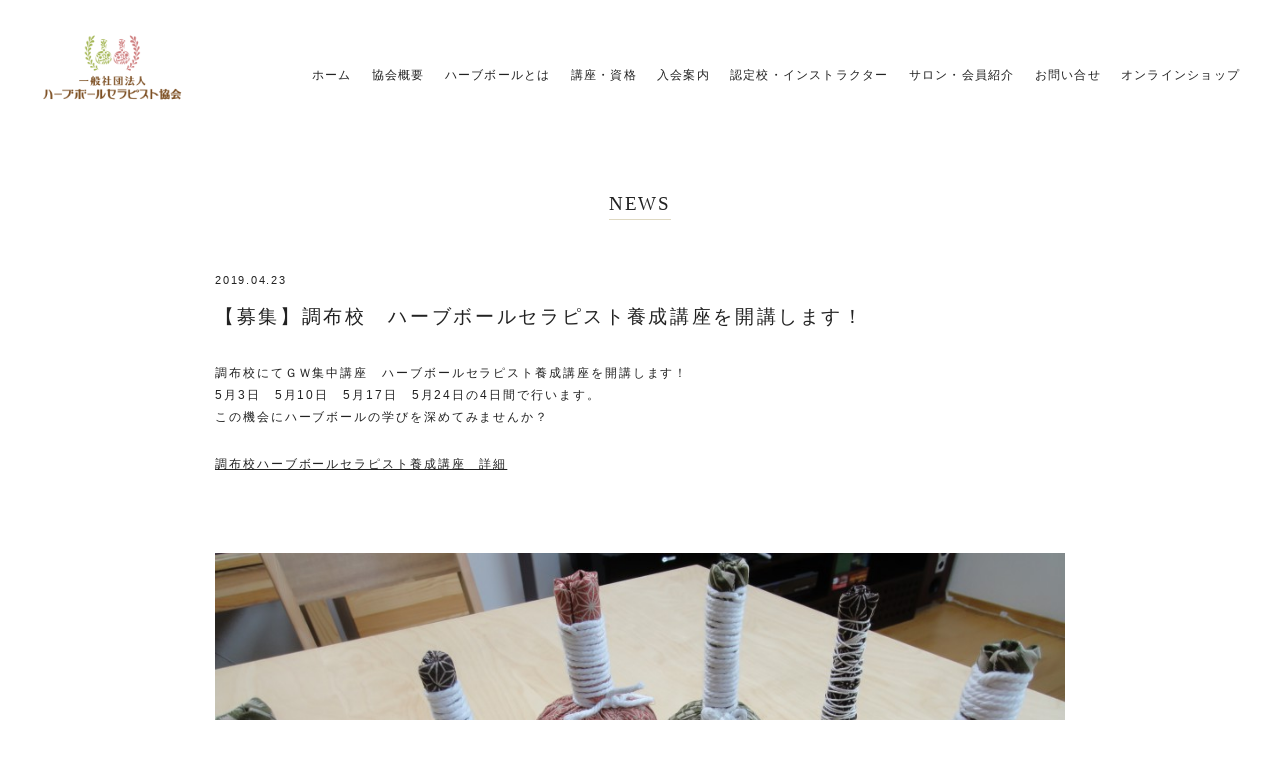

--- FILE ---
content_type: text/html; charset=UTF-8
request_url: https://hbta.jp/%E6%9C%AA%E5%88%86%E9%A1%9E/2035.html
body_size: 20284
content:
<!doctype html>
<html lang="ja">
<head>
<meta charset="utf-8">
<meta name="format-detection" content="telephone=no">
<meta http-equiv="X-UA-Compatible" content="IE=edge">
<meta name="description" content="">
<meta name="keywords" content="">
<title>【募集】調布校　ハーブボールセラピスト養成講座を開講します！ ｜ 一般社団法人ハーブボールセラピスト協会</title>
<link rel="icon" href="https://hbta.jp/wordpress/wp-content/themes/hbta_2023/favicon.ico" type="image/x-icon">
<link rel="apple-touch-icon" href="https://hbta.jp/wordpress/wp-content/themes/hbta_2023/apple-touch-icon.png" sizes="180x180">　
<link rel="stylesheet" type="text/css" href="https://hbta.jp/wordpress/wp-content/themes/hbta_2023/js/slick/slick.css">
<link rel="stylesheet" type="text/css" href="https://hbta.jp/wordpress/wp-content/themes/hbta_2023/style.css">
<script src="https://hbta.jp/wordpress/wp-content/themes/hbta_2023/js/head.js"></script>
<meta name='robots' content='max-image-preview:large' />
<link rel="alternate" type="application/rss+xml" title="一般社団法人ハーブボールセラピスト協会 &raquo; 【募集】調布校　ハーブボールセラピスト養成講座を開講します！ のコメントのフィード" href="https://hbta.jp/%e6%9c%aa%e5%88%86%e9%a1%9e/2035.html/feed" />
<link rel='stylesheet' id='wp-block-library-css' href='https://hbta.jp/wordpress/wp-includes/css/dist/block-library/style.min.css?ver=6.2.8' media='all' />
<link rel='stylesheet' id='classic-theme-styles-css' href='https://hbta.jp/wordpress/wp-includes/css/classic-themes.min.css?ver=6.2.8' media='all' />
<style id='global-styles-inline-css'>
body{--wp--preset--color--black: #000000;--wp--preset--color--cyan-bluish-gray: #abb8c3;--wp--preset--color--white: #ffffff;--wp--preset--color--pale-pink: #f78da7;--wp--preset--color--vivid-red: #cf2e2e;--wp--preset--color--luminous-vivid-orange: #ff6900;--wp--preset--color--luminous-vivid-amber: #fcb900;--wp--preset--color--light-green-cyan: #7bdcb5;--wp--preset--color--vivid-green-cyan: #00d084;--wp--preset--color--pale-cyan-blue: #8ed1fc;--wp--preset--color--vivid-cyan-blue: #0693e3;--wp--preset--color--vivid-purple: #9b51e0;--wp--preset--gradient--vivid-cyan-blue-to-vivid-purple: linear-gradient(135deg,rgba(6,147,227,1) 0%,rgb(155,81,224) 100%);--wp--preset--gradient--light-green-cyan-to-vivid-green-cyan: linear-gradient(135deg,rgb(122,220,180) 0%,rgb(0,208,130) 100%);--wp--preset--gradient--luminous-vivid-amber-to-luminous-vivid-orange: linear-gradient(135deg,rgba(252,185,0,1) 0%,rgba(255,105,0,1) 100%);--wp--preset--gradient--luminous-vivid-orange-to-vivid-red: linear-gradient(135deg,rgba(255,105,0,1) 0%,rgb(207,46,46) 100%);--wp--preset--gradient--very-light-gray-to-cyan-bluish-gray: linear-gradient(135deg,rgb(238,238,238) 0%,rgb(169,184,195) 100%);--wp--preset--gradient--cool-to-warm-spectrum: linear-gradient(135deg,rgb(74,234,220) 0%,rgb(151,120,209) 20%,rgb(207,42,186) 40%,rgb(238,44,130) 60%,rgb(251,105,98) 80%,rgb(254,248,76) 100%);--wp--preset--gradient--blush-light-purple: linear-gradient(135deg,rgb(255,206,236) 0%,rgb(152,150,240) 100%);--wp--preset--gradient--blush-bordeaux: linear-gradient(135deg,rgb(254,205,165) 0%,rgb(254,45,45) 50%,rgb(107,0,62) 100%);--wp--preset--gradient--luminous-dusk: linear-gradient(135deg,rgb(255,203,112) 0%,rgb(199,81,192) 50%,rgb(65,88,208) 100%);--wp--preset--gradient--pale-ocean: linear-gradient(135deg,rgb(255,245,203) 0%,rgb(182,227,212) 50%,rgb(51,167,181) 100%);--wp--preset--gradient--electric-grass: linear-gradient(135deg,rgb(202,248,128) 0%,rgb(113,206,126) 100%);--wp--preset--gradient--midnight: linear-gradient(135deg,rgb(2,3,129) 0%,rgb(40,116,252) 100%);--wp--preset--duotone--dark-grayscale: url('#wp-duotone-dark-grayscale');--wp--preset--duotone--grayscale: url('#wp-duotone-grayscale');--wp--preset--duotone--purple-yellow: url('#wp-duotone-purple-yellow');--wp--preset--duotone--blue-red: url('#wp-duotone-blue-red');--wp--preset--duotone--midnight: url('#wp-duotone-midnight');--wp--preset--duotone--magenta-yellow: url('#wp-duotone-magenta-yellow');--wp--preset--duotone--purple-green: url('#wp-duotone-purple-green');--wp--preset--duotone--blue-orange: url('#wp-duotone-blue-orange');--wp--preset--font-size--small: 13px;--wp--preset--font-size--medium: 20px;--wp--preset--font-size--large: 36px;--wp--preset--font-size--x-large: 42px;--wp--preset--spacing--20: 0.44rem;--wp--preset--spacing--30: 0.67rem;--wp--preset--spacing--40: 1rem;--wp--preset--spacing--50: 1.5rem;--wp--preset--spacing--60: 2.25rem;--wp--preset--spacing--70: 3.38rem;--wp--preset--spacing--80: 5.06rem;--wp--preset--shadow--natural: 6px 6px 9px rgba(0, 0, 0, 0.2);--wp--preset--shadow--deep: 12px 12px 50px rgba(0, 0, 0, 0.4);--wp--preset--shadow--sharp: 6px 6px 0px rgba(0, 0, 0, 0.2);--wp--preset--shadow--outlined: 6px 6px 0px -3px rgba(255, 255, 255, 1), 6px 6px rgba(0, 0, 0, 1);--wp--preset--shadow--crisp: 6px 6px 0px rgba(0, 0, 0, 1);}:where(.is-layout-flex){gap: 0.5em;}body .is-layout-flow > .alignleft{float: left;margin-inline-start: 0;margin-inline-end: 2em;}body .is-layout-flow > .alignright{float: right;margin-inline-start: 2em;margin-inline-end: 0;}body .is-layout-flow > .aligncenter{margin-left: auto !important;margin-right: auto !important;}body .is-layout-constrained > .alignleft{float: left;margin-inline-start: 0;margin-inline-end: 2em;}body .is-layout-constrained > .alignright{float: right;margin-inline-start: 2em;margin-inline-end: 0;}body .is-layout-constrained > .aligncenter{margin-left: auto !important;margin-right: auto !important;}body .is-layout-constrained > :where(:not(.alignleft):not(.alignright):not(.alignfull)){max-width: var(--wp--style--global--content-size);margin-left: auto !important;margin-right: auto !important;}body .is-layout-constrained > .alignwide{max-width: var(--wp--style--global--wide-size);}body .is-layout-flex{display: flex;}body .is-layout-flex{flex-wrap: wrap;align-items: center;}body .is-layout-flex > *{margin: 0;}:where(.wp-block-columns.is-layout-flex){gap: 2em;}.has-black-color{color: var(--wp--preset--color--black) !important;}.has-cyan-bluish-gray-color{color: var(--wp--preset--color--cyan-bluish-gray) !important;}.has-white-color{color: var(--wp--preset--color--white) !important;}.has-pale-pink-color{color: var(--wp--preset--color--pale-pink) !important;}.has-vivid-red-color{color: var(--wp--preset--color--vivid-red) !important;}.has-luminous-vivid-orange-color{color: var(--wp--preset--color--luminous-vivid-orange) !important;}.has-luminous-vivid-amber-color{color: var(--wp--preset--color--luminous-vivid-amber) !important;}.has-light-green-cyan-color{color: var(--wp--preset--color--light-green-cyan) !important;}.has-vivid-green-cyan-color{color: var(--wp--preset--color--vivid-green-cyan) !important;}.has-pale-cyan-blue-color{color: var(--wp--preset--color--pale-cyan-blue) !important;}.has-vivid-cyan-blue-color{color: var(--wp--preset--color--vivid-cyan-blue) !important;}.has-vivid-purple-color{color: var(--wp--preset--color--vivid-purple) !important;}.has-black-background-color{background-color: var(--wp--preset--color--black) !important;}.has-cyan-bluish-gray-background-color{background-color: var(--wp--preset--color--cyan-bluish-gray) !important;}.has-white-background-color{background-color: var(--wp--preset--color--white) !important;}.has-pale-pink-background-color{background-color: var(--wp--preset--color--pale-pink) !important;}.has-vivid-red-background-color{background-color: var(--wp--preset--color--vivid-red) !important;}.has-luminous-vivid-orange-background-color{background-color: var(--wp--preset--color--luminous-vivid-orange) !important;}.has-luminous-vivid-amber-background-color{background-color: var(--wp--preset--color--luminous-vivid-amber) !important;}.has-light-green-cyan-background-color{background-color: var(--wp--preset--color--light-green-cyan) !important;}.has-vivid-green-cyan-background-color{background-color: var(--wp--preset--color--vivid-green-cyan) !important;}.has-pale-cyan-blue-background-color{background-color: var(--wp--preset--color--pale-cyan-blue) !important;}.has-vivid-cyan-blue-background-color{background-color: var(--wp--preset--color--vivid-cyan-blue) !important;}.has-vivid-purple-background-color{background-color: var(--wp--preset--color--vivid-purple) !important;}.has-black-border-color{border-color: var(--wp--preset--color--black) !important;}.has-cyan-bluish-gray-border-color{border-color: var(--wp--preset--color--cyan-bluish-gray) !important;}.has-white-border-color{border-color: var(--wp--preset--color--white) !important;}.has-pale-pink-border-color{border-color: var(--wp--preset--color--pale-pink) !important;}.has-vivid-red-border-color{border-color: var(--wp--preset--color--vivid-red) !important;}.has-luminous-vivid-orange-border-color{border-color: var(--wp--preset--color--luminous-vivid-orange) !important;}.has-luminous-vivid-amber-border-color{border-color: var(--wp--preset--color--luminous-vivid-amber) !important;}.has-light-green-cyan-border-color{border-color: var(--wp--preset--color--light-green-cyan) !important;}.has-vivid-green-cyan-border-color{border-color: var(--wp--preset--color--vivid-green-cyan) !important;}.has-pale-cyan-blue-border-color{border-color: var(--wp--preset--color--pale-cyan-blue) !important;}.has-vivid-cyan-blue-border-color{border-color: var(--wp--preset--color--vivid-cyan-blue) !important;}.has-vivid-purple-border-color{border-color: var(--wp--preset--color--vivid-purple) !important;}.has-vivid-cyan-blue-to-vivid-purple-gradient-background{background: var(--wp--preset--gradient--vivid-cyan-blue-to-vivid-purple) !important;}.has-light-green-cyan-to-vivid-green-cyan-gradient-background{background: var(--wp--preset--gradient--light-green-cyan-to-vivid-green-cyan) !important;}.has-luminous-vivid-amber-to-luminous-vivid-orange-gradient-background{background: var(--wp--preset--gradient--luminous-vivid-amber-to-luminous-vivid-orange) !important;}.has-luminous-vivid-orange-to-vivid-red-gradient-background{background: var(--wp--preset--gradient--luminous-vivid-orange-to-vivid-red) !important;}.has-very-light-gray-to-cyan-bluish-gray-gradient-background{background: var(--wp--preset--gradient--very-light-gray-to-cyan-bluish-gray) !important;}.has-cool-to-warm-spectrum-gradient-background{background: var(--wp--preset--gradient--cool-to-warm-spectrum) !important;}.has-blush-light-purple-gradient-background{background: var(--wp--preset--gradient--blush-light-purple) !important;}.has-blush-bordeaux-gradient-background{background: var(--wp--preset--gradient--blush-bordeaux) !important;}.has-luminous-dusk-gradient-background{background: var(--wp--preset--gradient--luminous-dusk) !important;}.has-pale-ocean-gradient-background{background: var(--wp--preset--gradient--pale-ocean) !important;}.has-electric-grass-gradient-background{background: var(--wp--preset--gradient--electric-grass) !important;}.has-midnight-gradient-background{background: var(--wp--preset--gradient--midnight) !important;}.has-small-font-size{font-size: var(--wp--preset--font-size--small) !important;}.has-medium-font-size{font-size: var(--wp--preset--font-size--medium) !important;}.has-large-font-size{font-size: var(--wp--preset--font-size--large) !important;}.has-x-large-font-size{font-size: var(--wp--preset--font-size--x-large) !important;}
.wp-block-navigation a:where(:not(.wp-element-button)){color: inherit;}
:where(.wp-block-columns.is-layout-flex){gap: 2em;}
.wp-block-pullquote{font-size: 1.5em;line-height: 1.6;}
</style>
<link rel='stylesheet' id='contact-form-7-css' href='https://hbta.jp/wordpress/wp-content/plugins/contact-form-7/includes/css/styles.css?ver=5.7.2' media='all' />
<link rel='stylesheet' id='contact-form-7-confirm-css' href='https://hbta.jp/wordpress/wp-content/plugins/contact-form-7-add-confirm/includes/css/styles.css?ver=5.1-20210326' media='all' />
<script src='https://hbta.jp/wordpress/wp-includes/js/jquery/jquery.min.js?ver=3.6.4' id='jquery-core-js'></script>
<script src='https://hbta.jp/wordpress/wp-includes/js/jquery/jquery-migrate.min.js?ver=3.4.0' id='jquery-migrate-js'></script>
<link rel="https://api.w.org/" href="https://hbta.jp/wp-json/" /><link rel="alternate" type="application/json" href="https://hbta.jp/wp-json/wp/v2/posts/2035" /><link rel="EditURI" type="application/rsd+xml" title="RSD" href="https://hbta.jp/wordpress/xmlrpc.php?rsd" />
<link rel="wlwmanifest" type="application/wlwmanifest+xml" href="https://hbta.jp/wordpress/wp-includes/wlwmanifest.xml" />
<meta name="generator" content="WordPress 6.2.8" />
<link rel="canonical" href="https://hbta.jp/%e6%9c%aa%e5%88%86%e9%a1%9e/2035.html" />
<link rel='shortlink' href='https://hbta.jp/?p=2035' />
<link rel="alternate" type="application/json+oembed" href="https://hbta.jp/wp-json/oembed/1.0/embed?url=https%3A%2F%2Fhbta.jp%2F%25e6%259c%25aa%25e5%2588%2586%25e9%25a1%259e%2F2035.html" />
<link rel="alternate" type="text/xml+oembed" href="https://hbta.jp/wp-json/oembed/1.0/embed?url=https%3A%2F%2Fhbta.jp%2F%25e6%259c%25aa%25e5%2588%2586%25e9%25a1%259e%2F2035.html&#038;format=xml" />
<style>
html {
	margin-top: 0 !important;
}
@media screen and ( max-width: 782px ) {
	html {
		margin-top: 0 !important;
	}
}
</style>
</head>
<body>
<div id="container">
   	<header id="gHeader">
		<div class="hInner">
			<div class="menu sp" id="toggle"><span class="top"></span><span class="middle"></span><span class="bottom"></span></div>
			<h1><a href="https://hbta.jp"><img src="https://hbta.jp/wordpress/wp-content/themes/hbta_2023/img/common/logo.png" width="145" alt="一般社団法人ハーブボールセラピスト協会"></a></h1>
			<div class="menuBox">
				<nav id="gNavi">
					<ul>
						<li><a href="https://hbta.jp/">ホーム</a></li>
						<li><a href="https://hbta.jp/concept">協会概要</a></li>
						<li><a href="https://hbta.jp/herbalball">ハーブボールとは</a></li>
						<li><a href="https://hbta.jp/course">講座・資格</a></li>
						<li><a href="https://hbta.jp/nyukai">入会案内</a></li>
						<li><a href="https://hbta.jp/school">認定校・インストラクター</a></li>
						<li><a href="https://hbta.jp/member">サロン・会員紹介</a></li>
						<li><a href="https://hbta.jp/contact">お問い合せ</a></li>
						<li><a href="https://waromaherb.shop-pro.jp" target="_blank">オンラインショップ</a></li>
						<li class="sp"><a href="https://hbta.jp/privacypolicy">プライバシーポリシー</a></li>
					</ul>
				</nav>
				<ul class="sns sp">
					<li><a href="https://www.instagram.com/herbalball/" target="_blank"><img src="https://hbta.jp/wordpress/wp-content/themes/hbta_2023/img/common/instagram.png" alt="instagram"></a></li>
					<li><a href="https://www.facebook.com/hbta.jp" target="_blank"><img src="https://hbta.jp/wordpress/wp-content/themes/hbta_2023/img/common/facebook.png" alt="facebook"></a></li>
					<li><a href="https://ameblo.jp/hbta/" target="_blank">blog</a></li>
				</ul>
			</div>
			<div class="shopBtn sp"><a href="https://waromaherb.shop-pro.jp" target="_blank"><img src="https://hbta.jp/wordpress/wp-content/themes/hbta_2023/img/common/cart.png" alt="cart"></a></div>
		</div>
	</header>
    <main id="main"><section class="mainBox" id="newsDetail">
	<div class="content">
		<h2 class="headLine01"><span>NEWS</span></h2>
		<div class="ttlBox">
			<p class="date">2019.04.23</p>
			<h2>【募集】調布校　ハーブボールセラピスト養成講座を開講します！</h2>					
		</div>
		<p>調布校にてＧＷ集中講座　ハーブボールセラピスト養成講座を開講します！<br />
5月3日　5月10日　5月17日　5月24日の4日間で行います。<br />
この機会にハーブボールの学びを深めてみませんか？</p>
<p><a href="https://ameblo.jp/hbta/entry-12455480399.html?frm_src=thumb_module">調布校ハーブボールセラピスト養成講座　詳細</a></p>
		<figure><img width="960" height="720" src="https://hbta.jp/wordpress/wp-content/uploads/2017/12/DSC05974-e1423681260500-7.jpg" class="attachment-size-news size-size-news wp-post-image" alt="" decoding="async" /></figure>		<div class="pageNavi02">
			<div class="prev"><a href="https://hbta.jp/coursecat/2033.html"><span>〈</span>前の記事</a></div>
			<div class="next"><a href="https://hbta.jp/%e6%9c%aa%e5%88%86%e9%a1%9e/2038.html">後の記事<span>〉</span></a></div>
		</div>
		<div class="btnBack"><a href="https://hbta.jp/news">NEWS一覧<span>〉</span></a></div>
	</div>
</section>
	</main>
	<footer id="gFooter">
		<div class="fInner">
			<div class="pageTop"><a href="#container"><img src="https://hbta.jp/wordpress/wp-content/themes/hbta_2023/img/common/top.png" alt="TOP"></a></div>
			<ul class="fNavi fNavi01">
				<li><a href="https://hbta.jp/">ホーム</a></li>
				<li><a href="https://hbta.jp/concept">協会概要</a></li>
				<li><a href="https://hbta.jp/herbalball">ハーブボールとは</a></li>
				<li><a href="https://hbta.jp/course">講座・資格</a></li>
				<li><a href="https://hbta.jp/nyukai">入会案内</a></li>
				<li><a href="https://hbta.jp/school">認定校・インストラクター</a></li>
				<li><a href="https://hbta.jp/member">サロン・会員紹介</a></li>
			</ul>
			<ul class="fNavi fNavi02">
				<li><a href="https://hbta.jp/contact">お問い合せ</a></li>
				<li><a href="https://waromaherb.shop-pro.jp" target="_blank">オンラインショップ</a></li>
				<li><a href="https://hbta.jp/privacypolicy">プライバシーポリシー</a></li>
			</ul>
			<ul class="sns">
				<li class="ins"><a href="https://www.instagram.com/herbalball/" target="_blank"><img src="https://hbta.jp/wordpress/wp-content/themes/hbta_2023/img/common/instagram.png" alt="instagram"></a></li>
				<li class="facebook"><a href="https://www.facebook.com/hbta.jp" target="_blank"><img src="https://hbta.jp/wordpress/wp-content/themes/hbta_2023/img/common/facebook.png" alt="facebook"></a></li>
				<li><a href="https://ameblo.jp/hbta/" target="_blank">blog</a></li>
			</ul>
			<address>Copyright &copy; 一般社団法人ハーブボールセラピスト協会 All rights Reserved.</address>
			<p class="btmTxt">This site is protected by reCAPTCHA and the Google <a href="https://policies.google.com/privacy">Privacy Policy</a> and <a href="https://policies.google.com/terms">Terms of Service</a> apply.</p>
		</div>
	</footer>
</div>
<script src="https://hbta.jp/wordpress/wp-content/themes/hbta_2023/js/jquery.min.js"></script> 
<script src="https://hbta.jp/wordpress/wp-content/themes/hbta_2023/js/slick/slick.js"></script>
<script src="https://hbta.jp/wordpress/wp-content/themes/hbta_2023/js/common.js"></script>
<script src='https://hbta.jp/wordpress/wp-content/plugins/contact-form-7/includes/swv/js/index.js?ver=5.7.2' id='swv-js'></script>
<script id='contact-form-7-js-extra'>
var wpcf7 = {"api":{"root":"https:\/\/hbta.jp\/wp-json\/","namespace":"contact-form-7\/v1"}};
</script>
<script src='https://hbta.jp/wordpress/wp-content/plugins/contact-form-7/includes/js/index.js?ver=5.7.2' id='contact-form-7-js'></script>
<script src='https://hbta.jp/wordpress/wp-includes/js/jquery/jquery.form.min.js?ver=4.3.0' id='jquery-form-js'></script>
<script src='https://hbta.jp/wordpress/wp-content/plugins/contact-form-7-add-confirm/includes/js/scripts.js?ver=5.1-20210326' id='contact-form-7-confirm-js'></script>
<script src='https://www.google.com/recaptcha/api.js?render=6LdOLJMgAAAAAOwP-ZcIWSZ1vj1VGYrMcqtxhJJs&#038;ver=3.0' id='google-recaptcha-js'></script>
<script src='https://hbta.jp/wordpress/wp-includes/js/dist/vendor/wp-polyfill-inert.min.js?ver=3.1.2' id='wp-polyfill-inert-js'></script>
<script src='https://hbta.jp/wordpress/wp-includes/js/dist/vendor/regenerator-runtime.min.js?ver=0.13.11' id='regenerator-runtime-js'></script>
<script src='https://hbta.jp/wordpress/wp-includes/js/dist/vendor/wp-polyfill.min.js?ver=3.15.0' id='wp-polyfill-js'></script>
<script id='wpcf7-recaptcha-js-extra'>
var wpcf7_recaptcha = {"sitekey":"6LdOLJMgAAAAAOwP-ZcIWSZ1vj1VGYrMcqtxhJJs","actions":{"homepage":"homepage","contactform":"contactform"}};
</script>
<script src='https://hbta.jp/wordpress/wp-content/plugins/contact-form-7/modules/recaptcha/index.js?ver=5.7.2' id='wpcf7-recaptcha-js'></script>
</body>
</html>

--- FILE ---
content_type: text/html; charset=utf-8
request_url: https://www.google.com/recaptcha/api2/anchor?ar=1&k=6LdOLJMgAAAAAOwP-ZcIWSZ1vj1VGYrMcqtxhJJs&co=aHR0cHM6Ly9oYnRhLmpwOjQ0Mw..&hl=en&v=PoyoqOPhxBO7pBk68S4YbpHZ&size=invisible&anchor-ms=20000&execute-ms=30000&cb=ay8bhplzqe3s
body_size: 48554
content:
<!DOCTYPE HTML><html dir="ltr" lang="en"><head><meta http-equiv="Content-Type" content="text/html; charset=UTF-8">
<meta http-equiv="X-UA-Compatible" content="IE=edge">
<title>reCAPTCHA</title>
<style type="text/css">
/* cyrillic-ext */
@font-face {
  font-family: 'Roboto';
  font-style: normal;
  font-weight: 400;
  font-stretch: 100%;
  src: url(//fonts.gstatic.com/s/roboto/v48/KFO7CnqEu92Fr1ME7kSn66aGLdTylUAMa3GUBHMdazTgWw.woff2) format('woff2');
  unicode-range: U+0460-052F, U+1C80-1C8A, U+20B4, U+2DE0-2DFF, U+A640-A69F, U+FE2E-FE2F;
}
/* cyrillic */
@font-face {
  font-family: 'Roboto';
  font-style: normal;
  font-weight: 400;
  font-stretch: 100%;
  src: url(//fonts.gstatic.com/s/roboto/v48/KFO7CnqEu92Fr1ME7kSn66aGLdTylUAMa3iUBHMdazTgWw.woff2) format('woff2');
  unicode-range: U+0301, U+0400-045F, U+0490-0491, U+04B0-04B1, U+2116;
}
/* greek-ext */
@font-face {
  font-family: 'Roboto';
  font-style: normal;
  font-weight: 400;
  font-stretch: 100%;
  src: url(//fonts.gstatic.com/s/roboto/v48/KFO7CnqEu92Fr1ME7kSn66aGLdTylUAMa3CUBHMdazTgWw.woff2) format('woff2');
  unicode-range: U+1F00-1FFF;
}
/* greek */
@font-face {
  font-family: 'Roboto';
  font-style: normal;
  font-weight: 400;
  font-stretch: 100%;
  src: url(//fonts.gstatic.com/s/roboto/v48/KFO7CnqEu92Fr1ME7kSn66aGLdTylUAMa3-UBHMdazTgWw.woff2) format('woff2');
  unicode-range: U+0370-0377, U+037A-037F, U+0384-038A, U+038C, U+038E-03A1, U+03A3-03FF;
}
/* math */
@font-face {
  font-family: 'Roboto';
  font-style: normal;
  font-weight: 400;
  font-stretch: 100%;
  src: url(//fonts.gstatic.com/s/roboto/v48/KFO7CnqEu92Fr1ME7kSn66aGLdTylUAMawCUBHMdazTgWw.woff2) format('woff2');
  unicode-range: U+0302-0303, U+0305, U+0307-0308, U+0310, U+0312, U+0315, U+031A, U+0326-0327, U+032C, U+032F-0330, U+0332-0333, U+0338, U+033A, U+0346, U+034D, U+0391-03A1, U+03A3-03A9, U+03B1-03C9, U+03D1, U+03D5-03D6, U+03F0-03F1, U+03F4-03F5, U+2016-2017, U+2034-2038, U+203C, U+2040, U+2043, U+2047, U+2050, U+2057, U+205F, U+2070-2071, U+2074-208E, U+2090-209C, U+20D0-20DC, U+20E1, U+20E5-20EF, U+2100-2112, U+2114-2115, U+2117-2121, U+2123-214F, U+2190, U+2192, U+2194-21AE, U+21B0-21E5, U+21F1-21F2, U+21F4-2211, U+2213-2214, U+2216-22FF, U+2308-230B, U+2310, U+2319, U+231C-2321, U+2336-237A, U+237C, U+2395, U+239B-23B7, U+23D0, U+23DC-23E1, U+2474-2475, U+25AF, U+25B3, U+25B7, U+25BD, U+25C1, U+25CA, U+25CC, U+25FB, U+266D-266F, U+27C0-27FF, U+2900-2AFF, U+2B0E-2B11, U+2B30-2B4C, U+2BFE, U+3030, U+FF5B, U+FF5D, U+1D400-1D7FF, U+1EE00-1EEFF;
}
/* symbols */
@font-face {
  font-family: 'Roboto';
  font-style: normal;
  font-weight: 400;
  font-stretch: 100%;
  src: url(//fonts.gstatic.com/s/roboto/v48/KFO7CnqEu92Fr1ME7kSn66aGLdTylUAMaxKUBHMdazTgWw.woff2) format('woff2');
  unicode-range: U+0001-000C, U+000E-001F, U+007F-009F, U+20DD-20E0, U+20E2-20E4, U+2150-218F, U+2190, U+2192, U+2194-2199, U+21AF, U+21E6-21F0, U+21F3, U+2218-2219, U+2299, U+22C4-22C6, U+2300-243F, U+2440-244A, U+2460-24FF, U+25A0-27BF, U+2800-28FF, U+2921-2922, U+2981, U+29BF, U+29EB, U+2B00-2BFF, U+4DC0-4DFF, U+FFF9-FFFB, U+10140-1018E, U+10190-1019C, U+101A0, U+101D0-101FD, U+102E0-102FB, U+10E60-10E7E, U+1D2C0-1D2D3, U+1D2E0-1D37F, U+1F000-1F0FF, U+1F100-1F1AD, U+1F1E6-1F1FF, U+1F30D-1F30F, U+1F315, U+1F31C, U+1F31E, U+1F320-1F32C, U+1F336, U+1F378, U+1F37D, U+1F382, U+1F393-1F39F, U+1F3A7-1F3A8, U+1F3AC-1F3AF, U+1F3C2, U+1F3C4-1F3C6, U+1F3CA-1F3CE, U+1F3D4-1F3E0, U+1F3ED, U+1F3F1-1F3F3, U+1F3F5-1F3F7, U+1F408, U+1F415, U+1F41F, U+1F426, U+1F43F, U+1F441-1F442, U+1F444, U+1F446-1F449, U+1F44C-1F44E, U+1F453, U+1F46A, U+1F47D, U+1F4A3, U+1F4B0, U+1F4B3, U+1F4B9, U+1F4BB, U+1F4BF, U+1F4C8-1F4CB, U+1F4D6, U+1F4DA, U+1F4DF, U+1F4E3-1F4E6, U+1F4EA-1F4ED, U+1F4F7, U+1F4F9-1F4FB, U+1F4FD-1F4FE, U+1F503, U+1F507-1F50B, U+1F50D, U+1F512-1F513, U+1F53E-1F54A, U+1F54F-1F5FA, U+1F610, U+1F650-1F67F, U+1F687, U+1F68D, U+1F691, U+1F694, U+1F698, U+1F6AD, U+1F6B2, U+1F6B9-1F6BA, U+1F6BC, U+1F6C6-1F6CF, U+1F6D3-1F6D7, U+1F6E0-1F6EA, U+1F6F0-1F6F3, U+1F6F7-1F6FC, U+1F700-1F7FF, U+1F800-1F80B, U+1F810-1F847, U+1F850-1F859, U+1F860-1F887, U+1F890-1F8AD, U+1F8B0-1F8BB, U+1F8C0-1F8C1, U+1F900-1F90B, U+1F93B, U+1F946, U+1F984, U+1F996, U+1F9E9, U+1FA00-1FA6F, U+1FA70-1FA7C, U+1FA80-1FA89, U+1FA8F-1FAC6, U+1FACE-1FADC, U+1FADF-1FAE9, U+1FAF0-1FAF8, U+1FB00-1FBFF;
}
/* vietnamese */
@font-face {
  font-family: 'Roboto';
  font-style: normal;
  font-weight: 400;
  font-stretch: 100%;
  src: url(//fonts.gstatic.com/s/roboto/v48/KFO7CnqEu92Fr1ME7kSn66aGLdTylUAMa3OUBHMdazTgWw.woff2) format('woff2');
  unicode-range: U+0102-0103, U+0110-0111, U+0128-0129, U+0168-0169, U+01A0-01A1, U+01AF-01B0, U+0300-0301, U+0303-0304, U+0308-0309, U+0323, U+0329, U+1EA0-1EF9, U+20AB;
}
/* latin-ext */
@font-face {
  font-family: 'Roboto';
  font-style: normal;
  font-weight: 400;
  font-stretch: 100%;
  src: url(//fonts.gstatic.com/s/roboto/v48/KFO7CnqEu92Fr1ME7kSn66aGLdTylUAMa3KUBHMdazTgWw.woff2) format('woff2');
  unicode-range: U+0100-02BA, U+02BD-02C5, U+02C7-02CC, U+02CE-02D7, U+02DD-02FF, U+0304, U+0308, U+0329, U+1D00-1DBF, U+1E00-1E9F, U+1EF2-1EFF, U+2020, U+20A0-20AB, U+20AD-20C0, U+2113, U+2C60-2C7F, U+A720-A7FF;
}
/* latin */
@font-face {
  font-family: 'Roboto';
  font-style: normal;
  font-weight: 400;
  font-stretch: 100%;
  src: url(//fonts.gstatic.com/s/roboto/v48/KFO7CnqEu92Fr1ME7kSn66aGLdTylUAMa3yUBHMdazQ.woff2) format('woff2');
  unicode-range: U+0000-00FF, U+0131, U+0152-0153, U+02BB-02BC, U+02C6, U+02DA, U+02DC, U+0304, U+0308, U+0329, U+2000-206F, U+20AC, U+2122, U+2191, U+2193, U+2212, U+2215, U+FEFF, U+FFFD;
}
/* cyrillic-ext */
@font-face {
  font-family: 'Roboto';
  font-style: normal;
  font-weight: 500;
  font-stretch: 100%;
  src: url(//fonts.gstatic.com/s/roboto/v48/KFO7CnqEu92Fr1ME7kSn66aGLdTylUAMa3GUBHMdazTgWw.woff2) format('woff2');
  unicode-range: U+0460-052F, U+1C80-1C8A, U+20B4, U+2DE0-2DFF, U+A640-A69F, U+FE2E-FE2F;
}
/* cyrillic */
@font-face {
  font-family: 'Roboto';
  font-style: normal;
  font-weight: 500;
  font-stretch: 100%;
  src: url(//fonts.gstatic.com/s/roboto/v48/KFO7CnqEu92Fr1ME7kSn66aGLdTylUAMa3iUBHMdazTgWw.woff2) format('woff2');
  unicode-range: U+0301, U+0400-045F, U+0490-0491, U+04B0-04B1, U+2116;
}
/* greek-ext */
@font-face {
  font-family: 'Roboto';
  font-style: normal;
  font-weight: 500;
  font-stretch: 100%;
  src: url(//fonts.gstatic.com/s/roboto/v48/KFO7CnqEu92Fr1ME7kSn66aGLdTylUAMa3CUBHMdazTgWw.woff2) format('woff2');
  unicode-range: U+1F00-1FFF;
}
/* greek */
@font-face {
  font-family: 'Roboto';
  font-style: normal;
  font-weight: 500;
  font-stretch: 100%;
  src: url(//fonts.gstatic.com/s/roboto/v48/KFO7CnqEu92Fr1ME7kSn66aGLdTylUAMa3-UBHMdazTgWw.woff2) format('woff2');
  unicode-range: U+0370-0377, U+037A-037F, U+0384-038A, U+038C, U+038E-03A1, U+03A3-03FF;
}
/* math */
@font-face {
  font-family: 'Roboto';
  font-style: normal;
  font-weight: 500;
  font-stretch: 100%;
  src: url(//fonts.gstatic.com/s/roboto/v48/KFO7CnqEu92Fr1ME7kSn66aGLdTylUAMawCUBHMdazTgWw.woff2) format('woff2');
  unicode-range: U+0302-0303, U+0305, U+0307-0308, U+0310, U+0312, U+0315, U+031A, U+0326-0327, U+032C, U+032F-0330, U+0332-0333, U+0338, U+033A, U+0346, U+034D, U+0391-03A1, U+03A3-03A9, U+03B1-03C9, U+03D1, U+03D5-03D6, U+03F0-03F1, U+03F4-03F5, U+2016-2017, U+2034-2038, U+203C, U+2040, U+2043, U+2047, U+2050, U+2057, U+205F, U+2070-2071, U+2074-208E, U+2090-209C, U+20D0-20DC, U+20E1, U+20E5-20EF, U+2100-2112, U+2114-2115, U+2117-2121, U+2123-214F, U+2190, U+2192, U+2194-21AE, U+21B0-21E5, U+21F1-21F2, U+21F4-2211, U+2213-2214, U+2216-22FF, U+2308-230B, U+2310, U+2319, U+231C-2321, U+2336-237A, U+237C, U+2395, U+239B-23B7, U+23D0, U+23DC-23E1, U+2474-2475, U+25AF, U+25B3, U+25B7, U+25BD, U+25C1, U+25CA, U+25CC, U+25FB, U+266D-266F, U+27C0-27FF, U+2900-2AFF, U+2B0E-2B11, U+2B30-2B4C, U+2BFE, U+3030, U+FF5B, U+FF5D, U+1D400-1D7FF, U+1EE00-1EEFF;
}
/* symbols */
@font-face {
  font-family: 'Roboto';
  font-style: normal;
  font-weight: 500;
  font-stretch: 100%;
  src: url(//fonts.gstatic.com/s/roboto/v48/KFO7CnqEu92Fr1ME7kSn66aGLdTylUAMaxKUBHMdazTgWw.woff2) format('woff2');
  unicode-range: U+0001-000C, U+000E-001F, U+007F-009F, U+20DD-20E0, U+20E2-20E4, U+2150-218F, U+2190, U+2192, U+2194-2199, U+21AF, U+21E6-21F0, U+21F3, U+2218-2219, U+2299, U+22C4-22C6, U+2300-243F, U+2440-244A, U+2460-24FF, U+25A0-27BF, U+2800-28FF, U+2921-2922, U+2981, U+29BF, U+29EB, U+2B00-2BFF, U+4DC0-4DFF, U+FFF9-FFFB, U+10140-1018E, U+10190-1019C, U+101A0, U+101D0-101FD, U+102E0-102FB, U+10E60-10E7E, U+1D2C0-1D2D3, U+1D2E0-1D37F, U+1F000-1F0FF, U+1F100-1F1AD, U+1F1E6-1F1FF, U+1F30D-1F30F, U+1F315, U+1F31C, U+1F31E, U+1F320-1F32C, U+1F336, U+1F378, U+1F37D, U+1F382, U+1F393-1F39F, U+1F3A7-1F3A8, U+1F3AC-1F3AF, U+1F3C2, U+1F3C4-1F3C6, U+1F3CA-1F3CE, U+1F3D4-1F3E0, U+1F3ED, U+1F3F1-1F3F3, U+1F3F5-1F3F7, U+1F408, U+1F415, U+1F41F, U+1F426, U+1F43F, U+1F441-1F442, U+1F444, U+1F446-1F449, U+1F44C-1F44E, U+1F453, U+1F46A, U+1F47D, U+1F4A3, U+1F4B0, U+1F4B3, U+1F4B9, U+1F4BB, U+1F4BF, U+1F4C8-1F4CB, U+1F4D6, U+1F4DA, U+1F4DF, U+1F4E3-1F4E6, U+1F4EA-1F4ED, U+1F4F7, U+1F4F9-1F4FB, U+1F4FD-1F4FE, U+1F503, U+1F507-1F50B, U+1F50D, U+1F512-1F513, U+1F53E-1F54A, U+1F54F-1F5FA, U+1F610, U+1F650-1F67F, U+1F687, U+1F68D, U+1F691, U+1F694, U+1F698, U+1F6AD, U+1F6B2, U+1F6B9-1F6BA, U+1F6BC, U+1F6C6-1F6CF, U+1F6D3-1F6D7, U+1F6E0-1F6EA, U+1F6F0-1F6F3, U+1F6F7-1F6FC, U+1F700-1F7FF, U+1F800-1F80B, U+1F810-1F847, U+1F850-1F859, U+1F860-1F887, U+1F890-1F8AD, U+1F8B0-1F8BB, U+1F8C0-1F8C1, U+1F900-1F90B, U+1F93B, U+1F946, U+1F984, U+1F996, U+1F9E9, U+1FA00-1FA6F, U+1FA70-1FA7C, U+1FA80-1FA89, U+1FA8F-1FAC6, U+1FACE-1FADC, U+1FADF-1FAE9, U+1FAF0-1FAF8, U+1FB00-1FBFF;
}
/* vietnamese */
@font-face {
  font-family: 'Roboto';
  font-style: normal;
  font-weight: 500;
  font-stretch: 100%;
  src: url(//fonts.gstatic.com/s/roboto/v48/KFO7CnqEu92Fr1ME7kSn66aGLdTylUAMa3OUBHMdazTgWw.woff2) format('woff2');
  unicode-range: U+0102-0103, U+0110-0111, U+0128-0129, U+0168-0169, U+01A0-01A1, U+01AF-01B0, U+0300-0301, U+0303-0304, U+0308-0309, U+0323, U+0329, U+1EA0-1EF9, U+20AB;
}
/* latin-ext */
@font-face {
  font-family: 'Roboto';
  font-style: normal;
  font-weight: 500;
  font-stretch: 100%;
  src: url(//fonts.gstatic.com/s/roboto/v48/KFO7CnqEu92Fr1ME7kSn66aGLdTylUAMa3KUBHMdazTgWw.woff2) format('woff2');
  unicode-range: U+0100-02BA, U+02BD-02C5, U+02C7-02CC, U+02CE-02D7, U+02DD-02FF, U+0304, U+0308, U+0329, U+1D00-1DBF, U+1E00-1E9F, U+1EF2-1EFF, U+2020, U+20A0-20AB, U+20AD-20C0, U+2113, U+2C60-2C7F, U+A720-A7FF;
}
/* latin */
@font-face {
  font-family: 'Roboto';
  font-style: normal;
  font-weight: 500;
  font-stretch: 100%;
  src: url(//fonts.gstatic.com/s/roboto/v48/KFO7CnqEu92Fr1ME7kSn66aGLdTylUAMa3yUBHMdazQ.woff2) format('woff2');
  unicode-range: U+0000-00FF, U+0131, U+0152-0153, U+02BB-02BC, U+02C6, U+02DA, U+02DC, U+0304, U+0308, U+0329, U+2000-206F, U+20AC, U+2122, U+2191, U+2193, U+2212, U+2215, U+FEFF, U+FFFD;
}
/* cyrillic-ext */
@font-face {
  font-family: 'Roboto';
  font-style: normal;
  font-weight: 900;
  font-stretch: 100%;
  src: url(//fonts.gstatic.com/s/roboto/v48/KFO7CnqEu92Fr1ME7kSn66aGLdTylUAMa3GUBHMdazTgWw.woff2) format('woff2');
  unicode-range: U+0460-052F, U+1C80-1C8A, U+20B4, U+2DE0-2DFF, U+A640-A69F, U+FE2E-FE2F;
}
/* cyrillic */
@font-face {
  font-family: 'Roboto';
  font-style: normal;
  font-weight: 900;
  font-stretch: 100%;
  src: url(//fonts.gstatic.com/s/roboto/v48/KFO7CnqEu92Fr1ME7kSn66aGLdTylUAMa3iUBHMdazTgWw.woff2) format('woff2');
  unicode-range: U+0301, U+0400-045F, U+0490-0491, U+04B0-04B1, U+2116;
}
/* greek-ext */
@font-face {
  font-family: 'Roboto';
  font-style: normal;
  font-weight: 900;
  font-stretch: 100%;
  src: url(//fonts.gstatic.com/s/roboto/v48/KFO7CnqEu92Fr1ME7kSn66aGLdTylUAMa3CUBHMdazTgWw.woff2) format('woff2');
  unicode-range: U+1F00-1FFF;
}
/* greek */
@font-face {
  font-family: 'Roboto';
  font-style: normal;
  font-weight: 900;
  font-stretch: 100%;
  src: url(//fonts.gstatic.com/s/roboto/v48/KFO7CnqEu92Fr1ME7kSn66aGLdTylUAMa3-UBHMdazTgWw.woff2) format('woff2');
  unicode-range: U+0370-0377, U+037A-037F, U+0384-038A, U+038C, U+038E-03A1, U+03A3-03FF;
}
/* math */
@font-face {
  font-family: 'Roboto';
  font-style: normal;
  font-weight: 900;
  font-stretch: 100%;
  src: url(//fonts.gstatic.com/s/roboto/v48/KFO7CnqEu92Fr1ME7kSn66aGLdTylUAMawCUBHMdazTgWw.woff2) format('woff2');
  unicode-range: U+0302-0303, U+0305, U+0307-0308, U+0310, U+0312, U+0315, U+031A, U+0326-0327, U+032C, U+032F-0330, U+0332-0333, U+0338, U+033A, U+0346, U+034D, U+0391-03A1, U+03A3-03A9, U+03B1-03C9, U+03D1, U+03D5-03D6, U+03F0-03F1, U+03F4-03F5, U+2016-2017, U+2034-2038, U+203C, U+2040, U+2043, U+2047, U+2050, U+2057, U+205F, U+2070-2071, U+2074-208E, U+2090-209C, U+20D0-20DC, U+20E1, U+20E5-20EF, U+2100-2112, U+2114-2115, U+2117-2121, U+2123-214F, U+2190, U+2192, U+2194-21AE, U+21B0-21E5, U+21F1-21F2, U+21F4-2211, U+2213-2214, U+2216-22FF, U+2308-230B, U+2310, U+2319, U+231C-2321, U+2336-237A, U+237C, U+2395, U+239B-23B7, U+23D0, U+23DC-23E1, U+2474-2475, U+25AF, U+25B3, U+25B7, U+25BD, U+25C1, U+25CA, U+25CC, U+25FB, U+266D-266F, U+27C0-27FF, U+2900-2AFF, U+2B0E-2B11, U+2B30-2B4C, U+2BFE, U+3030, U+FF5B, U+FF5D, U+1D400-1D7FF, U+1EE00-1EEFF;
}
/* symbols */
@font-face {
  font-family: 'Roboto';
  font-style: normal;
  font-weight: 900;
  font-stretch: 100%;
  src: url(//fonts.gstatic.com/s/roboto/v48/KFO7CnqEu92Fr1ME7kSn66aGLdTylUAMaxKUBHMdazTgWw.woff2) format('woff2');
  unicode-range: U+0001-000C, U+000E-001F, U+007F-009F, U+20DD-20E0, U+20E2-20E4, U+2150-218F, U+2190, U+2192, U+2194-2199, U+21AF, U+21E6-21F0, U+21F3, U+2218-2219, U+2299, U+22C4-22C6, U+2300-243F, U+2440-244A, U+2460-24FF, U+25A0-27BF, U+2800-28FF, U+2921-2922, U+2981, U+29BF, U+29EB, U+2B00-2BFF, U+4DC0-4DFF, U+FFF9-FFFB, U+10140-1018E, U+10190-1019C, U+101A0, U+101D0-101FD, U+102E0-102FB, U+10E60-10E7E, U+1D2C0-1D2D3, U+1D2E0-1D37F, U+1F000-1F0FF, U+1F100-1F1AD, U+1F1E6-1F1FF, U+1F30D-1F30F, U+1F315, U+1F31C, U+1F31E, U+1F320-1F32C, U+1F336, U+1F378, U+1F37D, U+1F382, U+1F393-1F39F, U+1F3A7-1F3A8, U+1F3AC-1F3AF, U+1F3C2, U+1F3C4-1F3C6, U+1F3CA-1F3CE, U+1F3D4-1F3E0, U+1F3ED, U+1F3F1-1F3F3, U+1F3F5-1F3F7, U+1F408, U+1F415, U+1F41F, U+1F426, U+1F43F, U+1F441-1F442, U+1F444, U+1F446-1F449, U+1F44C-1F44E, U+1F453, U+1F46A, U+1F47D, U+1F4A3, U+1F4B0, U+1F4B3, U+1F4B9, U+1F4BB, U+1F4BF, U+1F4C8-1F4CB, U+1F4D6, U+1F4DA, U+1F4DF, U+1F4E3-1F4E6, U+1F4EA-1F4ED, U+1F4F7, U+1F4F9-1F4FB, U+1F4FD-1F4FE, U+1F503, U+1F507-1F50B, U+1F50D, U+1F512-1F513, U+1F53E-1F54A, U+1F54F-1F5FA, U+1F610, U+1F650-1F67F, U+1F687, U+1F68D, U+1F691, U+1F694, U+1F698, U+1F6AD, U+1F6B2, U+1F6B9-1F6BA, U+1F6BC, U+1F6C6-1F6CF, U+1F6D3-1F6D7, U+1F6E0-1F6EA, U+1F6F0-1F6F3, U+1F6F7-1F6FC, U+1F700-1F7FF, U+1F800-1F80B, U+1F810-1F847, U+1F850-1F859, U+1F860-1F887, U+1F890-1F8AD, U+1F8B0-1F8BB, U+1F8C0-1F8C1, U+1F900-1F90B, U+1F93B, U+1F946, U+1F984, U+1F996, U+1F9E9, U+1FA00-1FA6F, U+1FA70-1FA7C, U+1FA80-1FA89, U+1FA8F-1FAC6, U+1FACE-1FADC, U+1FADF-1FAE9, U+1FAF0-1FAF8, U+1FB00-1FBFF;
}
/* vietnamese */
@font-face {
  font-family: 'Roboto';
  font-style: normal;
  font-weight: 900;
  font-stretch: 100%;
  src: url(//fonts.gstatic.com/s/roboto/v48/KFO7CnqEu92Fr1ME7kSn66aGLdTylUAMa3OUBHMdazTgWw.woff2) format('woff2');
  unicode-range: U+0102-0103, U+0110-0111, U+0128-0129, U+0168-0169, U+01A0-01A1, U+01AF-01B0, U+0300-0301, U+0303-0304, U+0308-0309, U+0323, U+0329, U+1EA0-1EF9, U+20AB;
}
/* latin-ext */
@font-face {
  font-family: 'Roboto';
  font-style: normal;
  font-weight: 900;
  font-stretch: 100%;
  src: url(//fonts.gstatic.com/s/roboto/v48/KFO7CnqEu92Fr1ME7kSn66aGLdTylUAMa3KUBHMdazTgWw.woff2) format('woff2');
  unicode-range: U+0100-02BA, U+02BD-02C5, U+02C7-02CC, U+02CE-02D7, U+02DD-02FF, U+0304, U+0308, U+0329, U+1D00-1DBF, U+1E00-1E9F, U+1EF2-1EFF, U+2020, U+20A0-20AB, U+20AD-20C0, U+2113, U+2C60-2C7F, U+A720-A7FF;
}
/* latin */
@font-face {
  font-family: 'Roboto';
  font-style: normal;
  font-weight: 900;
  font-stretch: 100%;
  src: url(//fonts.gstatic.com/s/roboto/v48/KFO7CnqEu92Fr1ME7kSn66aGLdTylUAMa3yUBHMdazQ.woff2) format('woff2');
  unicode-range: U+0000-00FF, U+0131, U+0152-0153, U+02BB-02BC, U+02C6, U+02DA, U+02DC, U+0304, U+0308, U+0329, U+2000-206F, U+20AC, U+2122, U+2191, U+2193, U+2212, U+2215, U+FEFF, U+FFFD;
}

</style>
<link rel="stylesheet" type="text/css" href="https://www.gstatic.com/recaptcha/releases/PoyoqOPhxBO7pBk68S4YbpHZ/styles__ltr.css">
<script nonce="cx6AgInL39i1PrVZ1lt_rg" type="text/javascript">window['__recaptcha_api'] = 'https://www.google.com/recaptcha/api2/';</script>
<script type="text/javascript" src="https://www.gstatic.com/recaptcha/releases/PoyoqOPhxBO7pBk68S4YbpHZ/recaptcha__en.js" nonce="cx6AgInL39i1PrVZ1lt_rg">
      
    </script></head>
<body><div id="rc-anchor-alert" class="rc-anchor-alert"></div>
<input type="hidden" id="recaptcha-token" value="[base64]">
<script type="text/javascript" nonce="cx6AgInL39i1PrVZ1lt_rg">
      recaptcha.anchor.Main.init("[\x22ainput\x22,[\x22bgdata\x22,\x22\x22,\[base64]/[base64]/[base64]/[base64]/cjw8ejpyPj4+eil9Y2F0Y2gobCl7dGhyb3cgbDt9fSxIPWZ1bmN0aW9uKHcsdCx6KXtpZih3PT0xOTR8fHc9PTIwOCl0LnZbd10/dC52W3ddLmNvbmNhdCh6KTp0LnZbd109b2Yoeix0KTtlbHNle2lmKHQuYkImJnchPTMxNylyZXR1cm47dz09NjZ8fHc9PTEyMnx8dz09NDcwfHx3PT00NHx8dz09NDE2fHx3PT0zOTd8fHc9PTQyMXx8dz09Njh8fHc9PTcwfHx3PT0xODQ/[base64]/[base64]/[base64]/bmV3IGRbVl0oSlswXSk6cD09Mj9uZXcgZFtWXShKWzBdLEpbMV0pOnA9PTM/bmV3IGRbVl0oSlswXSxKWzFdLEpbMl0pOnA9PTQ/[base64]/[base64]/[base64]/[base64]\x22,\[base64]\\u003d\x22,\[base64]/[base64]/w6kfw4DDmcO2w57CtVDCq8Opw7Q0Og7DlMOYTCJ4AcKhw68lw7cSPRROwrc9wqJGeRrDmwMlFsKNG8ONQ8KZwo8pw5QSwpvDiExoQE3DoUcfw6VzEyhsGsKfw6bDjxMJamTCnV/CsMO5B8O2w7DDoMOqUjAOBz9aVj/DlGXCilvDmwkXw7tEw4ZIwrFDXjgzP8K/WjBkw6RzEjDChcKlG3bCosOxSMKrZMOmwrjCp8Kyw606w5dDwpUOa8OiS8K7w73DoMOowpYnCcKFw5hQwrXCtsOUIcOmwoRcwqseRXNyCjMzwp3CpcK+Q8K5w5Y9w77DnMKOF8ONw4rCnQPCmTfDtyQQwpEmGMOTwrPDs8KEw7/DqBLDjRw/E8KNbQVKw6vDh8KvbMOnw6xpw7JlwrXDiXbDksOPH8OcZkhQwqZ5w4UXR302wqxxw7TCtgc6w5tyYsOCwrjDncOkwp5VTcO+QTZlwp8lYcOqw5PDhyLDnH0tDRdZwrQpwo/DucKrw6rDucKNw7TDr8K3ZMOlwoLDrkIQBMK4UcKxwrFiw5bDrMOubFjDpcOIHBXCusOYVsOwBRtlw73CgjvDqknDk8KEw7XDisK1fGxhLsORw4p6SWxAwpvDpzYRccKaw6LCrsKyFUPDkSxtZA3Cgg7DhsK3wpDCvyfCmsKfw6fCuH/CkDLDoGszT8OXBH0wPEPDki96YW4Mwr/[base64]/DssKoU8KSKMOYwoPDkgUDw4LDhMKcPQxjw73DkgLDnFsPwpd1wofDkVRaAS/CnTDCuSwXC0LDkhPDgwnCgB/DrD0+BypuB3/DvR8tAGIWw5NvdMO/Wl8JbGvDi29bw6BLQ8O2XsO7XHcpNsOPwoHChVhCXcK7a8OxTsOiw6kjw5NMwrLDmGUbwpZiwrvDihfClMO6IEbChygxw7/CmMO5w7JLw4hLwrJpPcKDwq99w4TDok3DuwsxSw50wojDksK5XMOLVMOofsOkw47CnyPCh1jCuMKFRGsQXF3Dkl5xL8O9DzhGMcK+IcKaXH1WNSM8fcKDw6Aow61+w47DgsKxFMODwoE7w4fDiEVXw5BsdsK+woAVa3sDwppTQcK2w6NCZsK/wo3Dh8O9w4spwpkewq5WZk40GMOMwqkTPcKbwq/DisOZw711DMKsQz8awpAbaMKPw7HDoABwwpDCqkwNwoYUwpTDj8O8wrLCgMKmw6XCgnw0wp/[base64]/DisKpCcKnw7zCtMOOXhNgw67Dm2rChBPCh0vCqj7CtHbCsEsGXmUjwo9cwpfDik1kwq/CvMO2wpzDsMOpwrkFwpB9McOPwqdwJ3Yuw75RGsOjwotzw70mKEYOw7AjcyPCqsOFEgJswo/DlQDDnsKwwqPCiMK/wpTDhcKIIsKrcMK/wowPKTNEKA/CscKZYsOEacKRAcKWwqDDsBTCjA3DnnB3SGheNcKaeBfCgSLDiHbDmcOzFsOxBcObwok/UXvDlcO8w6vDh8KOKcKkwpBsw6TDpWTChgRxFnxSwqfDhMOjw5/[base64]/wrDClcKbwqnDjMKEFSnCkH8Wwo3CtcKzw6BpWB3CvDU2w4pewqLDigpOEsO4fD/Dm8KXwr59VRNeNsKRw5Qlwo3Cj8Oywqkjw4LDniptwrdhLsOEB8O6w45twrXDhcOZwrXDj3EdJFDDlVgpIcOVw5DDo38lc8OiFcKSwo/[base64]/woRNXRXChB91HxrCoiXCmlJWwq5Yw6vDmXEfBcONe8OiPBHCisO6wqzCjEhkwr3DksOZAMO9CcK4fVc6wrTDosKsN8Khw6wpwo1lwrHDlx/DvVU/[base64]/[base64]/[base64]/CsMKWw5DDnwrCicOowqXDocKaPUwuw6p8w44bbsOZSw/[base64]/VsKuwoEZFnrDmGHDuEFScMK6w7MGAMOHFk9LOSh9JC7CoFRiAcOwIsOXwq48KHIRwqA8wpHColhZBsKTSMKqZG/DlC9JXsOiw5XCnsOoD8Obw49fw4TDhgsvE2MaE8OoPXzDvcOKw58HH8OcwpMqFlYHw4fCu8OEwpHDt8KKPsKyw4EPf8KrwqDDpR7DscOdNsOawpFww7/DpjR4aTbDkMOGNHJSQsOVBhRkJjzDmBnDpcOnw5XDhjAyGGA/[base64]/[base64]/DlhdEw64Bw7VFwqA9wqnCl8KZL8OrFX5sHcKpw5xzDcOEw7HDicKiwoYBEMOhwqprCG8FdMOgRVbCs8KCwq5pw4Jsw5/DosOLNsKAdwTDtMOiwrgkJ8OsQTxVM8K7fyAwFmJHU8K5ZlXCnhfCnl10CwPCvmYvwpB7wqUFw6/CnMKawoXCisKiXsK6MVLDtF/Crg4rP8K4UcKlSg8xw63DvHJ5fMKJw4p4wrEqwqpMwowSw4HDq8OqQsKAVcO0PnI1wqo3w68Ww7rDilc2GHTDlwFmI39Ow79iEzIvwo94SiHDr8KPNSg9G2I9w6bClzJ0e8KGw4FRw5/[base64]/w7HCshXCicKnw5HChmPCrEECw5vDtsKqUcOew5LClMKhw5HCmU7DigArHsOBMUXCpGDDsUcDBcKFBCgcw5NkKDJzB8OgwpPCp8KYRcKxw4nDn1wfwqYAwq7CiwvDncOUwp5Kwq/[base64]/CosKtBcKFwpEGRQZQKBoGQ8KMw7tzGsOTL8ODazlfw7zDv8Kzwq4KOCDCsx3Ci8KuNAdTa8KcOTvCiVzCo0cuXwwsw7HCp8O7wrrCnXjDscOSwo03f8KGw6LCiGXCgcKfdMObw6AYFsKEwqLDvFPDvg/[base64]/CmTLCk8OhXMKcw4xVw4rCicOVwrHDtlXCmlDDphAoK8Kew7A4wow7w49eYMOvcsOKwr/DhcO5dzvCt3XCjsK6wrHCg1DClMKXwoV2woBZwpofwot4csOdf3rCiMO1VkhXLsKww7dZZFZgw48owp/Dk0RrTsO4wrULw5dwN8OkC8KNwonCgcKjTF/DoDvClXXDs8OdAMKzwrQ2Fj7CjBrCucOawp/DrMKlw7zCszTCjMOVwpjDk8KXwpfCs8O6McKlfWgHKiDCp8O7w73Dt1hodgtQOsOfPDwZw6nDmBrDtMO9wp/DpcOFwqDDoRfDjSpTw6PCoTDDmRpyw4HCusK/VMKMw7bDvMOuw6cwwoVhw5LClRs/w4hfw6xWesKWwp/DoMOiMsOsw4nCpj/[base64]/[base64]/[base64]/CuGXDlsK7w6sme3Z/w67Dqw/DjV9OTBsdLsOUwoNKUCFwC8Kdw5rDmsO0CMKDw5FxQxg9LsKuw4s7O8Oiw5PDksOCW8Kyagojwo3DmGzClcOWMhXChMO/[base64]/DiMOywoFEZsOpP8OTwqrDmGbDqggywqnDtlV0w5VbOMKIwr0wUcKodMOjLU9Qw5dmVsKSUcKXKMKXX8OEfMKrSixMwqtmw4DCgsOawoXCrsOFI8OuSsK/aMK6wrHDniUQEsOueMKgNcKuw4g+w5HDsWXCr3xEwpFcS2zDpXINVHLCj8OAw7sbwq4RAsODRcKlw4/CiMKxCEPChcOdecOzGgcCDcOvRwJ8ScO6w7BSw4PCn0vChEDCoAwwO1MzNsKEwq7Dp8OnUQbCp8K/J8OfPMOXwpnDsyUBVCh/wrHDi8Ouwo5fw7HDk23CrxbDqHQwwo3Cs07DtxrCn0cmw4YqJSoDwrbDvGjCgcO9w7HDpR7DrsOyU8OJJsKEwpAxVWdcw6FVw6pkQy/DsW3DiXPDkivDtADCgMKwJsOsw4sxw5TDvkjDhcO4wp13wozCsMKNJlRwIsO/NcKOwrULwoM7w7gaak3Dsy/[base64]/ChTABwqDDinHCtDgDbHRcWEgpwqt7e8KjwrdYw6JJwqLCshDDoWIXGm1AwozClcO3PlgVwr7DhMOww5vCpcKcfALCj8KyEG/CkB/DtGPDnsOmw5jCizZNwpg9dzd+BcK7LXHDgHgXAjfDjsKqw5DDicK0cSjDsMO4w4srBMKUw7bDosOiwrnCqMKtbcOZwpdSw7YqwrXCjsKKwrHDp8KQwrTDpsKOwojChmRjDT/CosOvXMOpCm1nwpBSwq/CmsKLw6zDlCjCkcKRwpvChBxQJhA/LFjDomjDvsOwwp5RwpJAVcKLwrbCmMOEw6Ufw7tdwpwVwq1+wrptCMO+JMKEDMOSDcOCw5g7GcO1c8OVwoXDrSDClcObL3TCqMK+woJPwpRTUElccwzDhmVvwrrCpMONWWsuwpHDgyLDsCIgfcKLQRwvQCQSH8K7fw1CB8OEasOzeUzDjcO9SWPDssK1wrQOJ2HDp8O/wobDpWvCtFDDpk4Nw5zCqsK3ccOPAsKxJlrDrcOSY8KUwpLCnQ7DuTJowrjCrMK8w57CmjzDgyfChcOHTsKfRlVGb8OMw7jDucOHw4Zqw6DDjMKhWsOHw7szwqAiTnzDu8K7w7xkSRtjwodHFhjCrn/CgQbCgBFiw7oSDcKZwqLDpRwQwqt6LkjDrCXCu8KXHExew6ENSsKcwqY6RsK/[base64]/CicOSSMKMMsO2OAfDlsKDwrkXJFHDhXxKwolPw6jDtGpCw6c9URZYQ3DDlDUZKsOQMsK2w6cpVMK+w6DDg8O1wq4vYC3DvcKzw7zDq8KbYcK8CzJoHEcAwoxaw6AzwqEhw67CsEXDv8K0w5k1w6VKB8OeJCPCshx6wo/CqMKkwrvCtCjCu3sQY8K2YsKnL8OgacK9IEzCgSkMNygrZU3DuC5yw5bCvcORRcKIw5QPVcOGLcK8O8KTT2VnQSFJNC/DrF87wr5ww63DuVtpLcKiw5bDucKTAcKdw7p0LxIiDMOnwpHCuhTDlzHClsOgSk5Bw7oqwplqf8KxdTTCjsOpw5LCmHrDpn8nwpXDsmPClgHCm0BfwoHDssOcwqMKw50PYsKUGE/CqsKeMsOEwr/DjBUxwq/DocK/Dxs7VsOsZ24bVcKeY1HDlsOOw4LDiHUWLSkBw4bDnsOnw6FGwojDqgTCghNnw7zCgAgQwrcQVQolc07CtMKyw5HCt8Ouw7w2BDTCqT1wwpRuD8K7csK7wpzCiA0IcTHCsG7DqFcmw6Yrw7rDig5QSU9pHcKxw5Jlw652wrMWw7vCoWDCoxTCo8KtwpvDs1YDQMKKwp/DvTwPSMONw6PDgMKWw7fDrErDv296UMKhJcKCNcOPw7fDnMKYAyVdwqbDiMODRnx9aMOAew7CiUNVwrRQUnlQWsOXdl3DoUvCvsOCKMOhAhDDkVpzTMK+WcOTw6LCmlM2dMOEw4HDtsO5w4fCgWZpw6wiGcOuw7whEF/DkRt+I0xgwp0Kw5FFOsOMPGIDXsKVc0jDr3oQTMOjw5APw5DCisOaR8Kqw6zDp8Kywqk9KjXCocKawrHCqnzCukcGwo00w7pmw6HDqFbCrsO4AcKbw5cFGcKdccO5wq9mHsKBw51Jw7XCj8KFwrXCiXPCkVZtLcOKw7kDfjXCrMOIV8KDfMO/CGwPKgzCvcOwbmE1esOLFcOGw6Z+aiHDt3QUThRqwoBRw4g/WcKdf8O7w57DlA3Cvkl5cnzDiSzDgsKHXsOuX01Aw4x8L2LChBF8w5o2w4HDisOrBnbDoxLDgcOBa8OPMMOKw5QfYcO6H8K8aU/DrApLD8OJw4zCiBYUwpbDpMOqZcOrSMKCOCsBw6Fzw60uwpMEPCYgdVPDoHDCv8OrAAMDw5XCl8OIwpPCghx6w5U3woXDgE/Dk3gkwpzCu8OdJMOMFsKMw6pBJ8K2wrcTwpHCoMKKTxRdWcOHN8Kaw6PDrHhow5kww6nCk1XDggxjC8KIw5YHwq0UWUbDlsOocETDmnQPfcKPPyPDv1LCrCbDnxNjZ8KZJMKPwq3Do8Ogw4PDo8KlWcKFw6HClGLDkH7DqxJ6wqF8w4Vjwo1vFcKLw4/Dm8OFKsKewp7CqSbDpsKTdsOiwrDCrMOsw5DCmcOHwr5VwpQsw6ZAQibCuirDnUwnesKndcOfTsKPw6fDmARBwrR9Vg3CkzgQw5EUBivCm8KBw5vCt8ODw4/DuyAew4XCkcOoW8Orw41/wrcCM8KEwotUYcK2wpzCu2fCncKNwo3Dgg8zJsKowrpUGRTDj8KKEm7Dr8O/OQZaXyfDo1PCl1ZEw4AAe8KlXcOZw6XCtcKHHQ/DlMKcwpHDoMKaw7Vqw6N1ZMKVwojCsMKdw4HCnGzCnsKZOSReT3/DvsKzwqVmKR0NwqvDmFpvF8KEw6BNYsK6cxTCmm7Cqj7DhHc9IQvDjMOnwpZ3O8OHMj7Cl8K9EC9pwpHDu8KjwqjDgWLCmSpTw5ggdsK9PcOEaRI4wrrCgAPDrcOgLlPDiGx8wqvDvsK5w5QLJMOkLVnCisKtdm/CsFowV8O6BsOHwo3DmcK9QcKANsO4B1FcwofCucKWwrXDjMKGeQbDo8OBw5JrBMKww5jDrMKgw7hxCE/[base64]/Di8KpHMOfcQDCiDjDg8OFwo3CoxDDm8KVw5JvJEfCm1Jnwo4DAMOCw5hbwpA8FRHDr8OxJ8KswqtveGgvw7LCjMKUAzDCjcOSw4fDr27CtsKkKnc4wqNow7hBasOkwrUGF1fCgkV1w6cCGMOyZ3/DoCXCkBXDklNiX8OtPsKNdcODHMO2U8Kbw5NUL1hmGxvDuMOSIivCo8KVw7PCpDXCpcOKw6F4YiHDgnTCtX1VwqMdZMKtbcO6w6JkfGo9F8OOwrVUI8KzeT/DvTvDqDF9FAkST8KWwp4nXsKdwrlHwrVQw6fChlZvwqZ7XwLDqMOrLMOBIiXDsQtrXEjDqmvDnMOiSsOnBzgLQ0zDtcO9w5DCtS/Chho+wqXCuirCs8KTw6zDs8OHFcOfw57DmcKkViwZPsKqw7nDnEJowqvDoUPDtsK3KV7DrkpwV31rw5rCtlXCl8KUwp/DlUBIwo8pw41wwqcmUEbDjg/[base64]/Cp8KOw5XCtRY1EcOpDl/ConvCkl/CpGDDj1kcwoQrMMKIw5TCg8KSwqdbRkzCn3FsO1TDqcOxZ8KQXh9Hw5kgQsO+aMKSwqXDjcOxCA7Cl8K4wo7DsTBEwonCm8OFVsOoUcOBEhzCrcOuPcKGd1cLw4srwqXCt8OaIMODZcOQwo/CvgfCglAKwqTDjxbDqhBvwprCui4/w7lSRWQTw6AZw6t8KHrDsTvCksKiw6rCnEXCusK3NMOsJVdvFcKpAsOfwqHDsErChcOIIMKiGBTCpsKRwq3DhcK2CizCrMOlQcKQwrxJwrvDucOFwoLCl8OFQmnCs1jCkcKxw4sowoTCvMKJAy4vDnJgwo/Cj3RBJyjCjnppwrXDpcOjw5dCAcKOw4pIwrUAwqpGcnPDk8KPwp8pR8KlwqI8YcOCwrxgw4rCpxl8HcKmwqPClcOPw7AJwrfDvzTDu1UgBzoXX03DpsKLw6hpQk0Vw57CiMKCwqjChkrCmMORQWI/[base64]/DtsOtwoLDlF3DvxLCnlvDtmLDrcK5VEjChnIvCsKbw59xw7rCvUbDlMKyFnLDpk3DicOURcK3EMKcwpzDkXR9w6d8wrscCcKkwrh+wpzDnzrDrMKbEFzCtigORcO1FGbDoAswPm12QsKuwpPCs8K6w7h2AwTChMKkV2IXw5UzO2LDrUjCjsKPHcKzWcOHZsK8w6/CrTPDuUrCncKFw6Vawop1O8Knwr/CjQDDmXvDmFbDpW3DqyrChmHDkSIpVHTDqTxZZC5HdcKBOSrDvcO9wqPDu8KAwrhiw5h2w5rDm1LCik0rb8KvGk4qaC/[base64]/CgF9ewqsRZjPCtj3Cj8OtwqcUw4BTCMK4TsK1TMOyTMOxw5TDrsOtw7XCv39dw7cEJkFEQBMQJcOJQMKbBcKhVsKRXD8Bw7w0w4LCpMOBM8OZZcKNwr8ZA8KMwoE5w4bDkMOqwoRNwqM9wqDDgF8dQzDDlcO2WMK1w7/[base64]/DhcOowpvDlcKxXhIXw73DvwzDm8KhwrzCgTjCjm0KZ3wKw5PDixHDlyp8IsK2X8O9w69kFsO4wpXClcK3J8KZN1AuHzgucsKDR8KRwqdWD2PClsKvwoA3CCVaw48sVD3CiWPDjVI9w6DDsMKlOCHCoyEpYsOPPMOow53DlDg+w61Sw6fCtys7FsOEwqfDnMOMwr/DuMOmwqpnDcOswqcXw7rDoSJUYUQfKsKEwqrDgMOrwqfDgcOWan9dZmlLVcKGwrNOwrVxwrrDgMKIw4PClVUrw7lFwqPCl8OCw4/Co8OCLw8Dw5USPyBjwpPDvSY4woVWwqHCgsK7wr5SZis5aMOkw4pKwpkKFmlVYcKEw78WeF9kZAvCiHPDjQINw63ChEbDvsOWKXpaOMK0wqfDq3/CugUEOBrDi8Kyw40YwrsIF8KTw7PDrcKtwq3DiMOHwrTCgsKDLsOYwpvCnX7Ch8KIwqEqR8KoI2B+wonCvMOIw7/ChynDgWVyw5vDtFIbw6FCw7vCvsOgEynCs8OLw4J4wrLCqUk/fzrClEnDt8KNw7nCi8KWFcK4w5xIHcOOw47CrMOzSDvDo1XCv0JNwpHDgSLCncK5IhVYJ03CocOzQMKgXgrChDLChMOOwp5PwovCjwvDpkRYw4PDglvClBjDgMOLUMKzwqnDkEZLP0nDtzQsLcOKPcOBSWV1MHvDhBAWUH/DkBwewqUtwpXCi8KsNMOrw4HDncKAwqfCoEBjcMKFRmnCoR04woXDmMOnQG0mZMKswpAGw4QuIi7DhsK8ccKiE0HCuB7Dh8Kaw5hpJHcjW0xtw5l+wrl3wp7Ds8Kaw6LCiD3CnwFVbMKmw60iDjbClMOsw4xuCyhbwpIlXsKBdiLCmwUWw5/[base64]/[base64]/CpjzCvUnCssO+G8KGdQPDt8K/eBnCvcOcIsKMeHTCshzDhgPDrA9IWcK/[base64]/[base64]/DpRLDgRfDhX5lVQLCnsKEw5fCu8OBDi7DllbCm37DqwzCrsK2eMKOIcOfwqxsIcKsw4Bkc8KZwqQfVcO0w6pESXo/UDjCr8OxPzfCpgPDjUbDtgPDtEpMJcKsQRUJw4fDh8Ozw4RgwpIPTMOee27DoH/[base64]/[base64]/DssKFUMKJBcOmVMKHO0JJw5kdUHjDoFzCqMOzw6/DvsOCwrdqN1XDq8OlO1XDkRFVNUMIHcKJAsKxSMKRw5LClxTDs8O1w7nDpmozFi5Uw4nDvcKwJ8OtQcKHwotkwrXCpcKNJ8OmwqM4wpnDiQsdAS9iw4nDpXQJIsOow5ogwrXDrsOadBlyPcOzEgvCv17DmcKwO8KfZUTCrMOdwp/ClQDCjsKONQJ7w5AoSwXCuiQHwoZ2eMK7w5MmVMOZAgfDimxsw7d5w5nDjTsrw5xyd8KaXG3CmVTClnRNe3xew6MywpbCqXMnwp9bw5Y7fhXClsKPBcOrwq3DjUgWTlxfTibCvcObw67Dh8OHw4hIPMKiaU1YwoTDlwx/w57Dn8K+KzTDnMKSwqwYLHvCjAFZw5gZwoPCvn42V8KzThxuw5IsAcKHwohCwowdQsO0fsKrw6ZHVVTDv2fCtcOWDMK4MsOQOcKbw6jDk8KNwpYawoDDgBsVwq7DqRnCkDV+w5UucsKeECLDncOTwpLCtcKqO8KucMKNU20/w7UiwoY/EMOpw63DrW/DhARdN8OUDsKlwqrDp8KuwoXDu8ORwrvDqcOccsKVPl0OcsKhcXHDkcOSw6ZRYDESFGbDhMKxw5/[base64]/DrcOiGAwUw5vCqzlSbHpZw7PCuXc4LEXCliDCuk3CjcOxworDjC3DjV7DiMOeDgxewpXDqMKRwpTDlMOTIcK3wpQadA/DmDk3wqbDr30hCMOMCcKfRyHCoMO+JsOmd8KNwpkdw4XCv0TCt8KeVsKwUMOAwqw+DMOhw65ewpPDnsOEfWYtcMKlw4xkXsKtK2DDjMOVwo1+UsOyw4bChBbCiAY/wrUxwrIjdMKFesKJNwnDh3xjbcOmwr3Dn8KRwr3DgMKGwoPCnHHCr2fCmMKZwrXCm8KHw6vCtADDoMK2JsKpaXzDjMOUwq3DtcOGw6zCpMODwrMJZcKNwrZ/fikmwrNxwrkCEMO7w5HDt17DicOlw4jCisKJFGNXwqs3wqfCscOpwoEzCsKyM0DDsMOlwpbDsMOCwoDCqwnDhQrCmMKEw4LDtMOjwq4owoxGFMO/wpcJwox4YcKCwoBNe8OPw5oaWsOFwp1Iw55Gw7fDiRrDlBzCh1HClMOAasKDw5txw6/DgMOEAsKfHRg6UsK8bhB0aMOnO8KTeMOPM8OHwq3DmG/DncKRw7/CiijDqgdcbnnCqhUaw5FEw4Q6wqTCgx3CtgrDssK3TMOswoQQw73DgMKdwoDCvDlqNMOsD8Khw6nDpcKjDRI1PnnCkC0WwqnDvDpiw6LChRfDoxN1wocoDELCk8Ovwr4Fw5XDlWRtNsKEBsKuPsK2bg1AGcKWcMODw5JWWR/Dl3nCr8KfW19sFSYVwqozJsKuw7hMw6bCrU5Yw6HDnHPCv8OKw4vDnl7Dt0jDs0R0worDqG8JVMONfmzCiGHDmcK8w7QDTytiw4M/[base64]/wqwGwq5cw4TDscKmw7x5FcO5DcKdwoXDkHjCjXnDlyd1RQIyOnXCm8KKB8OFBWJrM0/[base64]/DqnN9w6BjZcKFK2J5wofCn8K+w4/DtcKcw6jDq2BXN8KswozCr8KzHVkkw6HDqHxFwp3Dm0prw57DnMOADDjDgG7CusKEL1p3w7nCs8Ovw5gBwrzCtMOvwolrw5/CkcKfdHNaUgNWdcK2w7vDtUALw7sPLg7Dr8OyO8ONH8KkAhtqw4TDpBlfw6/[base64]/[base64]/wqPDnsKoDQzDpTs+wpAMJcKMwp/[base64]/CkANlw6jChmHCpMOFw401wrDDusOsGhfDlzMwwrfCsjt6eTvDlMOIwr9Gw7vDqhJuIsK5w5Q1wqzDksO8wrjDrV1QwpTCj8Kuwq4owp9QJcK/wq/CkMKqIcO2KcKywqHCq8Kcw50Ew7jDl8KYw7lKV8KOI8OhG8OPw5jCkWDCpMOAdR/Dk0jCvAgQwoTDjcKhDcO9wq4QwoY6HlMSwoodEcK3w6YoEUECwo4owoLDrUjCp8KRE2oqw5nCszxvJsOywoHDlcOZwrvCol/DrsKcYTxuwp/DqERWFsOlwoJ8wqvCvMOXw6Biw49kwp3CsExGbDTDisO/ABBqwrnCpcKoAxl9wr7CgmrCpSg7GDvCnGM6BDTCokrChjpLHUfDjcO5w7bCsEnCg1UmWMOIw78eMsOWwqsJw5rCgMOyHSN9woTCgG/[base64]/[base64]/DuXzDm0TCshwfw7PCui8gw6jCocKAwrxKwpRwD1vDssK2w4MhAFAEbMKowpnDucKsBMOjMcKdwpBvNsO8w4HDlMKJEzROw4bCtH9CcBB1w4DCn8ORFMO3XD/[base64]/w7U2VFtqDwAJS8O7EMK0wqYCwrJZwqtof8OZWgRUEzU8w5PDqTjDnsOgEhEnbX8zw7/[base64]/CEfDgGjCkMOcw5/Dj2h+BcOMwq/CrCgPM2XDu3c3w65tV8OUw4lJAUPDh8OxD08ew6YnYcObwonCkcOIX8K+UMOxwqfDv8KiQShhwrgASsKBbsO4wojDhXbCk8OAw7DDqxAKTsKfPxrDsV1Iw5s3LC5QwrTCq00dw7HCusOPw7MxRsK0wpfDu8K9PsOtwr/DlcOVwpjChS/DsFJmXg7DgsK5E1lQwq3Do8Kvwp1sw4rDtsOAwpPCp0hEUkYawq0hw4XChTMswpU4wpJWwqvDicOaB8ObQcOnwrjDqcK6w4TCkyE/w67Dk8KOex5casK1NmbCpizCsTfDn8KHYcKww5/DmMO7UFvClMKlw5wLGsK/w4vDukvCssKvFXbDrGjCiTHDiW/DkcOiw6VQw6bCujPCmFo7wrMBw5sKccKEdsOww7dywqZSwqLCklDCrl4Ww6fCpyTCuEnDtBtYwp7DvcKWw7xFbS/DlDzCgMOCw7sTw5XDj8KTwq3Cv2jCi8OVwp7DgsOcw7QoGxDCtHnDkAAeCHTDokQHw7I/w4vCn3/CmVjClsKJwo/CoAI5wpTCp8K2wrA8RcOrwpJCNULDvFEgX8K/[base64]/w5Q+HcOIfixuAUXCi2rDiMOmwrzCoVN2w5PCjlHDtsK2KlXCpMOUJMO/[base64]/DgcOlJMO5DsOIwpwaa2bDmsOyL1bDm8KDwrjCjQjCsgM0worDvxoEwoPCvwHDhMOVwpFAwrLDq8KDw7tcwplTwoAKwrBsd8KZC8OEZUTDv8K/K24OccO8w5Msw6nDgG7Cuwdsw5vCu8KqwqBNX8O6InfDn8KuLMKYZTDCrGfDucKQcjNuBxrCgcOZX0nDhsOwwqLCjCLCjEbDl8K3wpYzIns1VcOcV3oFw5E+w6BFbMK+w4dYSnLDlcO/w4HDl8KRJMOAwot+AxTCl0LDgMK7RsOSwqTCgsKZwrzCu8O4wqrCsGJJwqIDfj/CrxhRJUrDnifClcKbw4rDq3RYwp1Yw6Yow4E7WMKQUcO5JwbDj8Kew6FCOD56SsOvKTIPUcKTw4JjaMOsO8O5VcK5eC3Dun1oNcK+wrRfwpvDr8OpwpvDtcK7Fn0cwqlBHMO0wrvDr8KXMMKEHcKow6Nrw5hpwozDu0fCucKHEmdGU1vDoCHCvHUkOXJ2BXLDplDCvA/[base64]/Dr8OFX2LDqm1sA1nDn8K8CMOawqMRCHcpZsOfTcKEw7cHD8KXwqLDkRcFQSTDth5FwrEkwq/[base64]/Cmx1Wwo9Ef03DrcKXJMKawpgRacKZWMKaDlbCj8OjYcKlw5jDmMKOFk8Twrt9w63DnzhMw7bDmzpUwpvDhcK2XndmGhU+Y8ONA03CrhZJZjBFRGfCiCjDqMK0H256w4tuFsKSJcK0R8K0wrxBwoXCuVlxIFnDp1F0CGVsw5d9VgbCs8ODP2XCik1Hw5c/NDUIw4zDusOuw4vCnMOYwo4yw5bCiB51wr3DkMOmw4HCv8OzYw10NMOtHiHCucOCXcOobSHCnDJtw7rCp8OUwp3DusKtw4hWIMOmHWLDrMO3w492w7LDuyvCqcOxHMOPfMOLZ8OQBBtmw5NLJcOALWrCiMObfj7CqzzDhDISG8Oew7IpwoZZwpoSw7k/[base64]/[base64]/[base64]/[base64]/DgyEGb8KHwodmEg/[base64]/Dk8KXwqN5CcOfw4/Cmz0ILMKkw5TDoSTCjRcgwogYw5YIJMKxf1pvwqnCusOCM0Zww6RBw5zDqg8fw7XChCBDUgDCijI4RMKnw5rCnm9bCcKcW14gMsOFEBwAw7bDl8K/SBHDmsOCwpPDuAUPwrbDjsOGw4Azw47DgMOzOsOxEA9XwoLCrzLDgFI0wqHDjBZswo/[base64]/[base64]/[base64]/w67DocK5O3TCisOcwqvDv8OMw7zCrsOzw6MSw6TCiMKPOsOTYcOcOB7DllfCgMKEQTbCusODwo3DtcOwNE0bLHUBw7t4wp9Kw5Zswp9UDFbCjW3DkTbCjWMjU8O5OQ4GwqI1wrXDgjTCosOWwq9hQsKiRx/DpwPDnMK2b0vDh0/DsRUUZcOQW1kIY1XDisO1w7sNw7w5eMKpw5bChFvDrMOiw6oXw7bCminDsDkHTCPDlVcuecO+aMOnIMKVV8OmHsKATHzDpMO7YsOIwo7CicOiF8Kuw7oyMHPCu1LDow3CusO/[base64]/w5R3ecOTesOpw4/ChsOSw63DvA/DvcKJCUzCgmTCvsOewrRkG300woVlwppgw6PCosObw67DtsKNccOuNX9ew5xXwr0RwrATw6zChcO1aBbDssKneH/CqRTDsh3Cm8OxwrPCosONe8KyUcOUw6scP8KOD8KYw5dpXHrDqHjDscOuw4nDiHpHPcKPw6hJTXRMbmA0w7nCqgvDuXILbVLDtX3DnMKLw5fDlcKRw7zCtmhtw5nDq1/[base64]/w5kew4tQwq1ZOcOxw7oLJMKVwrw9wrDCncOyPkZSGCLCvXpMw5PDtsOVFmQhw7lGNsOSw5rCuAHDszsIw6gBC8OcB8KJJBzDlSTDksO9wqPDi8KAZy4hQFVRw4IHw6l/w6rDocOrGk7Cp8OYw6pGLnlZw75awoLCusO6w6c+O8OBwpbDlhDDkzRJCMOvwpNvL8KHd0PChMKLw7Muwp3CscKMRyfDnMOOw4dew4csw6TCjSczRcKSEDZiSUfCn8KqJRwhwq7Dk8KENsKRw6DCoi0yOsK2fcKmw6bCnGsUXXbCimJMZcK+TMK/w6JQLUTCisOhSxVvQCNsTCEYSMOqOlPDojLDtGEswpnDkm9Tw4VSwoPCvGTDlxpECmHDkcOJSHjDqUEww4HDlxLCqsOadsKTCQY9w57CjFbDrFddwqjCuMOwKMOLOcOKwojDp8OQWUdYEGzCjsOqBA/Dq8OCJMKMCcOJSz/[base64]/CiixBRmokGEEowq/DgMOpw652D8KtPcKSwqfDki/Cp8KRwpZ2L8KFUQx2w5cgwpskbsOKeTQuw7BxH8K3R8KkYSHDmzllEsKzcETDumYZLMOcTMK2wrVAMcKjD8OwUcKfw6A8UgxMbTjCq2jCuDTCql5dDF3Dh8KawrfDs8OrLSzCvxnDjMOxwq/CtxTCjMKIw5d7SlzCg21oHmTChcKyJFx4w7TCiMKwclY0asKgT2/DhMKtQ33DhMKkw7N7NWRZDcOKY8KSFhFQMVrDhkjCnSc1w7jDgMKTw7N7VBzDmgxvD8Kzw4zDqW/CkWDClMKXaMOywrccQ8K3Elpuw49XK8OULzhEwr3DuGotZ21Yw6jDuXogwpsjw4NK\x22],null,[\x22conf\x22,null,\x226LdOLJMgAAAAAOwP-ZcIWSZ1vj1VGYrMcqtxhJJs\x22,0,null,null,null,1,[21,125,63,73,95,87,41,43,42,83,102,105,109,121],[1017145,217],0,null,null,null,null,0,null,0,null,700,1,null,0,\[base64]/76lBhnEnQkZnOKMAhk\\u003d\x22,0,0,null,null,1,null,0,0,null,null,null,0],\x22https://hbta.jp:443\x22,null,[3,1,1],null,null,null,1,3600,[\x22https://www.google.com/intl/en/policies/privacy/\x22,\x22https://www.google.com/intl/en/policies/terms/\x22],\x22RGECgDyzfrtgof9G5oL7wxUhAIj4x5ZdAqndTmAEYos\\u003d\x22,1,0,null,1,1768668106197,0,0,[172,174,71,168],null,[205,187,222,69,31],\x22RC-VqA5Rsj9T89Hnw\x22,null,null,null,null,null,\x220dAFcWeA7NPv74gKPL5GBmFrTmyhTADARUChSPwLfQlM8XkO0brsEys8eYftGN8rYZ93wDJEH6ckmUElLi0UmA_3FLbBuG2Ez_lg\x22,1768750906281]");
    </script></body></html>

--- FILE ---
content_type: text/css
request_url: https://hbta.jp/wordpress/wp-content/themes/hbta_2023/style.css
body_size: 47762
content:
@charset "utf-8";
/*
Theme Name: hbta_2023
Theme URI: null
Description: Description
Author: 81bridge - LZJ
Version: 1.0
*/

.aligncenter {
	display: block;
	margin: 0 auto;
}
.alignright {
	float: right;
}
.alignleft {
	float: left;
}
img[class*="wp-image-"],
img[class*="attachment-"] {
	height: auto;
	max-width: 100%;
}
.wp-block-image figure,
.wp-block-image figcaption {
	display: block;
}
a.nolink,
a.nolink:hover {
	opacity: 1;
	cursor: default;
	pointer-events: none;
}
div.wpcf7 .tableBox {
	position: relative;
}
div.wpcf7 .ajax-loader,
div.wpcf7 .wpcf7-spinner {
	margin: 0 0 0 -12px;
	display: block;
	position: absolute;
	left: 50%;
	bottom: -40px;
}
.errorTxt {
    color: #dc3232;
    font-size: 1em;
    font-weight: normal;
}
.hideError .wpcf7-not-valid-tip {
	display: none !important;
}
.span-val.empty {
	display: none;
}
.span-val.empty+br {
	display: none;
}
input.noClick {
	pointer-events: none;
}
/*------------------------------------------------------------
	デフォルトスタイル
------------------------------------------------------------*/
html, body, div, span, applet, object, iframe, h1, h2, h3, h4, h5, h6, p, blockquote, pre, a, abbr, acronym, address, big, cite, code, del, dfn, em, font, img, ins, kbd, q, s, samp, small, strike, strong, sub, sup, tt, var, b, u, i, center, dl, dt, dd, ol, ul, li, fieldset, form, label, legend, table, caption, tbody, tfoot, thead, tr, th, td {
    margin: 0;
    padding: 0;
    background: transparent;
    border: 0;
    outline: 0;
    font-size: 1em;
}
html {
    font-size: 62.5%;
}
body, table, input, textarea, select, option {
    font-family: "游明朝", "YuMincho", "Hiragino Mincho Pro", "MS PMincho", "ＭＳ Ｐ明朝", "ヒラギノ明朝 Pro W6", serif;
}
article, aside, canvas, details, figcaption, figure, footer, header, hgroup, menu, nav, section, summary {
    display: block;
}
ol, ul {
    list-style: none;
    box-sizing: border-box;
}
blockquote, q {
    quotes: none;
}
:focus {
    outline: 0;
}
ins {
    text-decoration: none;
}
del {
    text-decoration: line-through;
}
img {
    vertical-align: top;
    max-width: 100%;
    height: auto;
}
a, a:link {
    color: #222;
    text-decoration: none;
    transition: .3s;
}
a:visited {
    color: #222;
}
a:hover {
    color: #222;
}
a:active {
    color: #222;
}
/*------------------------------------------------------------
	レイアウト
------------------------------------------------------------*/
body {
    color: #222;
    font-size: 1.3rem;
    font-weight: 500;
    line-height: 1.5;
    font-feature-settings: "palt";
    -moz-font-feature-settings: "palt";
    text-size-adjust: none;
    -webkit-text-size-adjust: none;
    background-color: #FFF;
}
#container {
    text-align: left;
}
#main {
	min-height: calc(100vh - 256px);
    display: block;
}
a[href^="tel:"] {
    cursor: default;
    pointer-events: none;
}
@media all and (min-width: 897px) {
    .sp {
        display: none !important;
    }
}
@media all and (max-width: 896px) {
    body {
        min-width: inherit;
        font-size: 1.33rem;
    }
    a:hover, a:hover img {
        opacity: 1 !important;
    }
    .pc {
        display: none !important;
    }
    a[href^="tel:"] {
        cursor: pointer;
        pointer-events: auto;
    }
	#main {
		min-height: calc(100vh - 151px);
	}
}
/*------------------------------------------------------------
	ヘッダー
------------------------------------------------------------*/
#gHeader {
    padding: 13px 13px 10px;
}
#gHeader .hInner {
    margin: 0 auto;
    max-width: 1200px;
    display: flex;
    align-items: center;
    justify-content: space-between;
}
.menuBox {
    flex: 1;
}
#gNavi {
    margin-top: 15px;
    flex: 1;
}
#gNavi ul {
    display: flex;
    justify-content: flex-end;
}
#gNavi li {
    margin-left: 20px;
    font-size: 1.24rem;
    letter-spacing: 0.1em;
}
@media all and (min-width: 897px) {
    #gNavi a:hover {
        color: #c7a35f;
    }
}
@media all and (max-width: 1100px) {
    #gNavi li {
        margin-left: 1%;
        font-size: 1.1rem;
    }
}
@media all and (max-width: 896px) {
    #gHeader {
        padding: 10px 40px 10px;
        position: relative;
    }
    .menu {
        position: absolute;
        top: 31px;
        left: 20px;
        height: 22px;
        width: 35px;
        cursor: pointer;
        z-index: 100;
        transition: opacity .25s ease;
        -webkit-transition: all .3s ease;
        transition: all .3s ease;
    }
    .menu span {
        background: #BBB18A;
        border: none;
        height: 1px;
        width: 100%;
        position: absolute;
        top: 0;
        left: 0;
        -webkit-transition: all .35s ease;
        transition: all .35s ease;
        cursor: pointer;
    }
    .menu span:nth-of-type(2) {
        top: 10px;
    }
    .menu span:nth-of-type(3) {
        top: 20px;
    }
	.menu.active .top {
		-webkit-transform: translateY(10px) translateX(0) rotate(45deg);
		-ms-transform: translateY(10px) translateX(0) rotate(45deg);
		transform: translateY(10px) translateX(0) rotate(45deg);
	}
	.menu.active .middle {
		opacity: 0;
	}
	.menu.active .bottom {
		-webkit-transform: translateY(-10px) translateX(0) rotate(-45deg);
		-ms-transform: translateY(-10px) translateX(0) rotate(-45deg);
		transform: translateY(-10px) translateX(0) rotate(-45deg);
	}
    #gHeader h1 {
        margin: 0 auto;
        max-width: 135px;
    }
    #gHeader .shopBtn {
        width: 30px;
        position: absolute;
        top: 28px;
        right: 17px;
    }
    #gNavi {
        margin-top: 0;
    }
    #gNavi ul {
        display: block;
        border-top: 1px solid #BBB18A;
    }
    #gNavi li {
        margin-left: 0;
        font-size: 1.8rem;
        letter-spacing: 0.14em;
        border-bottom: 1px solid #BBB18A;
    }
    .menuBox {
        display: none;
        width: 100%;
        position: absolute;
        top: 100%;
        left: 0;
        background-color: #fff;
        box-sizing: border-box;
        z-index: 100;
    }
    #gNavi a {
        padding: 13px 8px 11px;
        display: block;
        text-align: center;
    }
    .menuBox .sns {
        padding: 20px 0;
        display: flex;
		align-items: center;
        justify-content: center;
    }
    .menuBox .sns li {
        margin: 0 21px;
    }
    .menuBox .sns img {
        width: 27px;
    }
    .menuBox .sns li:nth-child(2) img {
        width: 28px;
    }
    .menuBox .sns li:last-child {
		margin-top: 2px;
	}
    .menuBox .sns a {
        color: #BDB184;
        font-size: 1.66rem;
		font-family: "游ゴシック", "游ゴシック体", "Yu Gothic", YuGothic, "ヒラギノ角ゴ ProN", "Hiragino Kaku Gothic ProN", "メイリオ", Meiryo, "ＭＳ Ｐゴシック", "MS PGothic", sans-serif;
    }
}
/*------------------------------------------------------------
	フッター
------------------------------------------------------------*/
#gFooter {
    margin-top: 60px;
    padding-bottom: 10px;
}
#gFooter .fInner {
    padding-top: 12px;
    margin: 0 auto;
    max-width: 852px;
    position: relative;
    border-top: 1px solid rgba(189, 177, 132, 0.5);
    box-sizing: border-box;
}
#gFooter .pageTop {
    width: 37px;
    position: fixed;
    bottom: 80px;
    right: 25px;
    z-index: 100;
}
#gFooter .pageTop a {
    display: block;
}
#gFooter .fNavi {
    margin: 0 0 7px 30px;
    display: flex;
    flex-wrap: wrap;
    justify-content: center;
}
#gFooter .fNavi li {
    margin: 0 9px;
    font-size: 1.24rem;
    letter-spacing: 0.1em;
}
#gFooter .fNavi02 {
    margin: 0 auto;
    padding-left: 30px;
    max-width: 400px;
}
#gFooter .fNavi02 li {
    margin: 0 6px;
}
#gFooter .fNavi a {
    color: #000;
}
#gFooter .sns {
    margin: -18px 108px 0 0;
    display: flex;
    justify-content: flex-end;
}
#gFooter .sns li {
    margin-left: 21px;
}
#gFooter .sns img {
    width: 20px;
}
#gFooter .sns li:nth-child(2) img {
    width: 21px;
}
#gFooter .sns a {
    display: block;
    color: #BDB184;
    font-size: 1.2rem;
	font-family: "游ゴシック", "游ゴシック体", "Yu Gothic", YuGothic, "ヒラギノ角ゴ ProN", "Hiragino Kaku Gothic ProN", "メイリオ", Meiryo, "ＭＳ Ｐゴシック", "MS PGothic", sans-serif;
}
#gFooter address {
    margin-top: 20px;
    color: #808080;
    font-size: 0.8177rem;
    text-align: center;
    font-style: normal;
    letter-spacing: 0.05em;
}
#gFooter .btmTxt {
	margin-top: 10px;
	text-align: center;
	color: #808080;
    font-size: 0.8177rem;
	letter-spacing: 0.05em;
}
#gFooter .btmTxt a {
	color: #808080;
	text-decoration: underline;
}
@media all and (min-width: 897px) {
    #gFooter .pageTop a:hover {
        background: url(img/common/top_over.png) no-repeat left top/37px auto;
    }
    #gFooter .pageTop a:hover img, .sns a:hover img {
        opacity: 0 !important;
    }
    .sns a:hover {
        color: #c7a35f !important;
    }
    .sns .ins a:hover {
        background: url(img/common/instagram_over.png) no-repeat left top/20px auto;
    }
    .sns .facebook a:hover {
        background: url(img/common/facebook_over.png) no-repeat left top/21px auto;
    }
    #gFooter .fNavi a:hover {
        color: #c7a35f;
    }
	#gFooter .btmTxt a:hover {
		text-decoration: none;
	}
}
@media all and (max-width: 896px) {
    #gFooter {
        margin-top: 32px;
        padding-bottom: 10px;
    }
    #gFooter .fInner {
        padding-top: 0;
        max-width: inherit;
        position: relative;
        border-top: none;
    }
    #gFooter .fNavi, #gFooter .sns {
        display: none;
    }
    #gFooter .copyright {
        margin: 0;
        font-size: 0.8rem;
        letter-spacing: 0.05em;
    }
	#gFooter .btmTxt {
		margin: 10px 20px 0;
		font-size: 0.8rem;
        letter-spacing: 0.05em;
	}
}
/*------------------------------------------------------------
	mainBox
------------------------------------------------------------*/
.mainBox {
    padding-top: 76px;
}
@media all and (max-width: 896px) {
    .mainBox {
        padding-top: 35px;
    }
}
/*------------------------------------------------------------
	wp-pagenavi
------------------------------------------------------------*/
.pageNavi, .wp-pagenavi {
    margin-top: 38px;
	display: flex;
	align-items: center;
	justify-content: center;
    text-align: center;
}
.pageNavi a, .pageNavi span, .wp-pagenavi a, .wp-pagenavi span {
    text-decoration: none;
    border: none;
    padding: 0;
    margin: 0 10px;
}
.pageNavi span.current, .wp-pagenavi span.current {
    color: #c7a35f;
}
.pageNavi .extend, .wp-pagenavi .extend {
    margin-top: -4px;
}
.pageNavi .prev, .wp-pagenavi .previouspostslink, .pageNavi .next, .wp-pagenavi .nextpostslink {
	margin-top: -2px;
    min-height: 13px;
    min-width: 13px;
    position: relative;
}
.pageNavi .prev:after, .wp-pagenavi .previouspostslink:after, .pageNavi .next:after, .wp-pagenavi .nextpostslink:after {
    position: absolute;
    left: 50%;
    top: 50%;
    min-height: 13px;
    min-width: 13px;
    font-size: 1.4rem;
    color: #BEAD78;
    transform: translate(-50%, -50%);
    content: '〉';
}
.pageNavi .prev:after, .wp-pagenavi .previouspostslink:after {
    content: "〈";
}
.wp-pagenavi .first, .wp-pagenavi .last, .wp-pagenavi .pages {
    display: none;
}
@media all and (min-width: 897px) {
    .pageNavi a:hover, .wp-pagenavi a:hover {
        color: #c7a35f;
    }
}
@media all and (max-width: 896px) {
    .pageNavi a, .pageNavi span, .wp-pagenavi a, .wp-pagenavi span {
        margin: 0 12px;
        font-size: 1.6rem;
    }
    .pageNavi .prev, .pageNavi .next, .wp-pagenavi .previouspostslink, .wp-pagenavi .nextpostslink {
        margin: 0 7px;
    }
    .pageNavi .prev:after, .wp-pagenavi .previouspostslink:after, .pageNavi .next:after, .wp-pagenavi .nextpostslink:after {
        font-size: 1.5rem;
    }
}
/*------------------------------------------------------------
	pageNavi02
------------------------------------------------------------*/
.pageNavi02 {
    margin: 60px auto 0;
    padding-bottom: 20px;
    width: 200px;
    position: relative;
    font-size: 1.2rem;
    letter-spacing: 0.05em;
}
.pageNavi02 > div {
    position: absolute;
    top: 0;
    left: 0;
}
.pageNavi02 .next {
    left: auto;
    right: 0;
}
.pageNavi02 a span {
    margin: 0 5px;
    display: inline-block;
    color: #BEAD78;
    font-size: 1.4rem;
    vertical-align: -1px;
}
@media all and (min-width: 897px) {
    .pageNavi02 a:hover {
        color: #c7a35f;
    }
}
@media all and (max-width: 896px) {
    .pageNavi02 {
        margin: 30px 3px 0;
        width: auto;
        font-size: 1.46rem;
    }
    .pageNavi02 a span {
        font-size: 1.6rem;
    }
}
/*------------------------------------------------------------
	btnBack
------------------------------------------------------------*/
.btnBack {
    margin-top: 32px;
    text-align: center;
}
.btnBack a {
    letter-spacing: 0.1em;
}
.btnBack a span {
    margin-left: 15px;
    color: #BEAD78;
    font-size: 1.4rem;
    display: inline-block;
    vertical-align: -1px;
}
@media all and (min-width: 897px) {
    .btnBack a:hover {
        color: #c7a35f;
    }
    .btnBack a:hover span {
        color: #c7a35f;
    }
}
@media all and (max-width: 896px) {
    .btnBack a {
        font-size: 1.46rem;
    }
    .btnBack a span {
        font-size: 1.6rem;
    }
}
/*------------------------------------------------------------
	headLine01
------------------------------------------------------------*/
.headLine01 {
    margin-bottom: 50px;
    font-size: 1.9rem;
    text-align: center;
    line-height: 1.58;
    font-weight: 500;
    letter-spacing: 0.1em;
}
.headLine01 span {
    display: inline-block;
    vertical-align: top;
    border-bottom: 1px solid rgba(189, 177, 132, 0.5);
}
@media all and (max-width: 896px) {
    .headLine01 {
        margin-bottom: 40px;
        font-size: 1.8rem;
        line-height: 1.4;
    }
    .headLine01 span {
        padding-bottom: 1px;
        border-color: #BBB18A;
    }
}
@media all and (max-width: 374px) {
    .headLine01 {
        font-size: 5.4vw;
    }
}
/*------------------------------------------------------------
	content
------------------------------------------------------------*/
.content {
    margin: 0 auto;
    width: 94%;
    max-width: 850px;
    box-sizing: border-box;
}
@media all and (max-width: 896px) {
    .content {
        margin: 0 20px;
        width: auto;
        max-width: inherit !important;
    }
}
/*------------------------------------------------------------
	comList
------------------------------------------------------------*/
.comList {
    padding-left: 39px;
    line-height: 1.753;
}
.comList dt {
    float: left;
    font-family: "游ゴシック", "游ゴシック体", "Yu Gothic", YuGothic, "ヒラギノ角ゴ ProN", "Hiragino Kaku Gothic ProN", "メイリオ", Meiryo, "ＭＳ Ｐゴシック", "MS PGothic", sans-serif;
    letter-spacing: 0.1em;
}
.comList dd {
    margin-bottom: 25px;
    padding-left: 8.2em;
    letter-spacing: 0.15em;
}
.comList dd:last-child {
    margin-bottom: 0;
}
@media all and (min-width: 897px) {
    .comList a:hover {
        color: #c7a35f;
    }
}
@media all and (max-width: 896px) {
    .comList dt {
        margin-bottom: 1px;
        float: none;
        letter-spacing: 0.15em;
    }
    .comList dd {
        margin-bottom: 15px;
        padding-left: 0;
        letter-spacing: 0.1em;
    }
    .comList {
        padding-left: 0;
    }
}
/*------------------------------------------------------------
	midTxt
------------------------------------------------------------*/
.midTxt {
    margin-bottom: 42px;
    line-height: 2;
    letter-spacing: 0.15em;
    text-align: center;
}
@media all and (max-width: 896px) {
    .midTxt {
        margin: 0 3px 22px;
        text-align: justify;
        line-height: 2.05;
    }
}
/*------------------------------------------------------------
	form
------------------------------------------------------------*/
input[type="text"], input[type="tel"], input[type="email"], textarea {
    width: 100%;
    height: 27px;
    padding: 5px 10px;
    font-weight: 500;
    color: #222;
    background: #fff;
    border-radius: 4px;
    appearance: none;
    -webkit-appearance: none;
    border: 1px solid rgba(190, 173, 120, 0.5);
    box-sizing: border-box;
}
input[type="text"]::placeholder, input[type="tel"]::placeholder, input[type="email"]::placeholder, textarea::placeholder {
    color: #808080;
    opacity: 1;
}
input[type="checkbox"] {
    display: none;
}
input[type="checkbox"] ~ span {
    display: inline-block;
    padding-left: 37px;
	cursor: pointer;
    background: url(img/common/check_bg.png) no-repeat left 1px/19px auto;
}
input[type="checkbox"]:checked ~ span {
    background-image: url(img/common/check_on_bg.png);
    background-size: 24px auto;
}
textarea {
    height: 195px;
    resize: none;
}
.wpcf7-not-valid-tip {
	margin-top: 5px;
}
.submit {
    margin-top: 13px;
    display: flex;
    justify-content: flex-end;
}
.submit li {
	margin-left: 10px;
	position: relative;
}
.submit input {
    padding: 1px;
    width: 111px;
    color: #222;
    font-weight: 500;
    font-size: 1.2rem;
    letter-spacing: 0.05em;
    cursor: pointer;
    appearance: none;
    -webkit-appearance: none;
    box-sizing: border-box;
    border-radius: 0;
    background: none;
    transition: .3s;
    border: 1px solid rgba(189, 177, 132, 0.5);
}
@media all and (min-width: 897px) {
    .submit input:hover {
        color: #c7a35f;
        border-color: #c7a35f;
    }
}
@media all and (max-width: 896px) {
    input[type="text"], input[type="tel"], input[type="email"], textarea {
        padding: 5px 10px;
        font-size: 1.33rem;
    }
    input[type="checkbox"] ~ span {
        padding-left: 46px;
    }
    textarea {
        height: 208px;
    }
    .submit {
        margin-top: 8px;
    }
    .submit li {
        margin-left: 10px;
    }
    .submit input {
        padding: 2px;
        width: 128px;
        letter-spacing: 0.15em;
        font-size: 1.33rem;
        border-radius: 4px;
    }
}
@media all and (max-width: 359px) {
	input[type="checkbox"] ~ span {
        padding-left: 36px;
    }
}
/*------------------------------------------------------------
	comBtn
------------------------------------------------------------*/
.comBtn a {
    margin: 0 auto;
    padding: 5px 25px;
    width: 270px;
    height: 100%;
    min-height: 47px;
    font-size: 1.5rem;
    line-height: 1.4;
    letter-spacing: 0.1em;
    display: flex;
    flex-wrap: wrap;
    align-content: center;
    align-items: center;
    justify-content: center;
    text-align: center;
    position: relative;
    border: 1px solid rgba(190, 173, 120, 0.5);
    box-sizing: border-box;
}
.comBtn a:after {
    right: 20px;
    top: 50%;
    transform: translateY(-50%);
    position: absolute;
    display: block;
    font-size: 1.4rem;
    color: #BEAD78;
    content: '〉';
}
@media all and (min-width: 897px) {
    .comBtn a:hover {
        color: #c7a35f;
        border-color: #c7a35f;
    }
}
@media all and (max-width: 896px) {
    .comBtn a {
        padding: 5px 10px;
        width: 100%;
        max-width: 270px;
        min-height: 36px;
        font-size: 1.2rem;
    }
    .comBtn a:after {
        right: 5px;
    }
}
/*------------------------------------------------------------
	comInner
------------------------------------------------------------*/
.comInner {
    margin-bottom: 50px;
    display: flex;
}
.comInner .photo {
    margin: 7px 75px 0 0;
    width: calc(50% - 232px);
}
.comInner .photo img {
    width: 100%;
}
.comInner .photo img:not(:last-child) {
    margin-bottom: 22px;
}
.comInner .txtBox {
    flex: 1;
    max-width: 588px;
}
.comInner .txtBox .headLine01 {
    text-align: left;
}
.comInner .txtBox p, .comInner .txtBox .txtList,.comInner .txtBox .numList {
    margin-bottom: 28px;
    line-height: 2.05;
    letter-spacing: 0.15em;
    text-align: justify;
}
.comInner .txtBox .mb0 {
    margin-bottom: 0;
}
.comInner .txtBox .txtList li {
    padding-left: 1.1em;
    text-indent: -1.1em;
}
.comInner .txtBox p:last-child,.comInner .txtBox .txtList:last-child,.comInner .txtBox .numList:last-child {
    margin-bottom: 0 !important;
}
.comInner .txtBox .numList li {
	display: flex;
}
.comInner .txtBox .numList li .txt {
	flex: 1;
} 
@media all and (min-width: 897px) {
    .comInner02 {
        margin-bottom: 70px;
    }
	.comInner .txtBox p a:hover {
		text-decoration: underline;
	}
}
@media all and (max-width: 896px) {
    .comInner {
        padding: 0 20px;
        display: block;
    }
    .comInner .photo {
        margin: 0 -20px 40px;
        width: auto;
    }
    .comInner .txtBox {
        max-width: inherit;
    }
    .comInner .txtBox .headLine01 {
        margin-bottom: 30px;
        text-align: center;
    }
}
/*------------------------------------------------------------
	resultList
------------------------------------------------------------*/
.resultList {
    margin: 0 auto 55px;
    max-width: 475px;
}
.resultList li {
    margin-bottom: 30px;
    display: flex;
    align-items: flex-start;
}
.resultList li:last-child {
    margin-bottom: 0 !important;
}
.resultList .photo {
    margin: 5px 70px 0 0;
    width: 108px;
    height: 108px;
}
.resultList .photo img {
    width: 100%;
    height: 100%;
    object-fit: cover;
}
.resultList .txtBox {
    margin-right: -70px;
    flex: 1;
}
.resultList .txtBox .txt {
    margin-bottom: 8px;
    font-size: 1.2rem;
    letter-spacing: 0.16em;
    line-height: 1.95;
    font-family: "游ゴシック", "游ゴシック体", "Yu Gothic", YuGothic, "ヒラギノ角ゴ ProN", "Hiragino Kaku Gothic ProN", "メイリオ", Meiryo, "ＭＳ Ｐゴシック", "MS PGothic", sans-serif;
}
.resultList .txtBox .ttl {
    font-size: 1.6rem;
    letter-spacing: 0.14em;
    line-height: 1.69;
}
.resultList .txtBox .ttl small {
	margin-top: 3px;
    display: block;
    font-size: 1.3rem;
}
.resultList .txtBox .career {
    display: inline-block;
    padding: 3px 10px;
    background-color: rgba(223, 214, 187, 0.5);
    font-size: 1.2rem;
    letter-spacing: 0.1em;
}
.resultList .txtBox .career.bg02 {
    background: rgba(167, 186, 85, 0.3);
}
.resultList .txtBox .career.bg03 {
    padding-right: 6px;
    background: rgba(221, 132, 137, 0.3);
}
.resultList .txtBox a {
	word-break: break-all;
	text-decoration: underline;
	font-family: "游ゴシック", "游ゴシック体", "Yu Gothic", YuGothic, "ヒラギノ角ゴ ProN", "Hiragino Kaku Gothic ProN", "メイリオ", Meiryo, "ＭＳ Ｐゴシック", "MS PGothic", sans-serif;
}
@media all and (min-width: 897px) {
    .resultList .txtBox a:hover {
        text-decoration: none;
    }
}
@media all and (max-width: 896px) {
    .resultList {
        margin-bottom: 45px;
        max-width: inherit;
    }
    .resultList .photo {
        margin: 0 22px 0 0;
        width: 25.2%;
        height: auto;
        padding-bottom: 25%;
        position: relative;
    }
    .resultList .photo img {
        position: absolute;
        left: 50%;
        top: 50%;
        transform: translate(-50%, -50%);
    }
    .resultList .txtBox {
        margin-right: 0;
    }
    .resultList .txtBox .txt {
        margin-bottom: 12px;
        font-size: 1.2rem;
        letter-spacing: 0.1em;
        line-height: 1.7;
    }
    .resultList .txtBox .txt a {
		text-decoration: underline;
	}
    .resultList .txtBox .ttl {
        margin-bottom: 0;
        font-size: 1.46rem;
        letter-spacing: 0.14em;
        line-height: 1.69;
    }
	.resultList .txtBox .ttl small {
		margin-top: 0;
	}
    .resultList .txtBox .career {
        padding: 3px 10px 2px;
        font-size: 0.9rem;
    }
}
@media all and (max-width: 359px) {
	.resultList .txtBox .ttl {
		font-size: 1.4rem !important;
	}
}
/*------------------------------------------------------------
	comLinkList
------------------------------------------------------------*/
.comLinkList {
    margin: -22px -12px 45px;
    display: flex;
    flex-wrap: wrap;
}
.comLinkList li {
    padding: 22px 12px 0;
    width: calc(100%/3);
    box-sizing: border-box;
}
.comLinkList.height02 {
    margin-bottom: -20px;
}
.comLinkList.height02 a {
    min-height: 69px;
}
@media all and (max-width: 896px) {
    .comLinkList {
        margin: -13px -4px 28px;
    }
    .comLinkList li {
        padding: 13px 4px 0;
        width: calc(100%/2);
    }
    .comLinkList a {
        max-width: inherit;
    }
    .comLinkList.height02 {
        margin-bottom: 50px;
        display: block;
    }
    .comLinkList.height02 li {
        width: auto;
    }
    .comLinkList.height02 a {
        min-height: 37px;
        letter-spacing: 0.15em;
    }
}
/*------------------------------------------------------------
	comSub
------------------------------------------------------------*/
.comSub {
    margin-bottom: 40px;
    display: flex;
}
.comSub:last-child {
    margin-bottom: 0 !important;
}
.comSub h3 {
    width: 200px;
    font-size: 1.9rem;
    font-weight: 500;
    line-height: 1.6;
    margin-right: 4%;
    letter-spacing: 0.1em;
}
.comSub .txtBox {
    margin-top: 5px;
    flex: 1;
}
.comSub .txtBox .photo {
    margin-bottom: 25px;
}
.comSub .txtBox .photo img {
    width: 100%;
}
.comSub .txtBox p {
    line-height: 2.05;
    margin-bottom: 27px;
    text-align: justify;
    letter-spacing: 0.15em;
}
.comSub .txtBox .ttl {
    margin-bottom: 3px;
    display: block;
    font-size: 1.6rem;
    line-height: 1.9;
	padding-left: 1.2em;
	text-indent: -1.2em;
}
.comSub .txtBox p:last-child {
    margin-bottom: 0 !important;
}
@media all and (max-width: 896px) {
    .comSub {
        margin-bottom: 35px;
        display: block;
    }
    .comSub h3 {
        width: auto;
        font-size: 1.8rem;
        margin: 0 0 18px;
        line-height: 1.78;
        letter-spacing: 0.15em;
        text-align: center;
    }
    .comSub .txtBox {
        margin-top: 5px;
    }
    .comSub .photo {
        margin: 0 -20px 30px;
    }
}
/*------------------------------------------------------------
	index
------------------------------------------------------------*/
#index .mainVisual {
    margin-bottom: 62px;
}
#index #main .inner {
    display: flex;
}
#index #main .inner h2 {
    width: 27.5%;
    text-align: left;
    padding-right: 10px;
    box-sizing: border-box;
}
#index #main .inner h2 span {
    line-height: 1.2;
}
#index #main .inner .txtBox {
    flex: 1;
}
#index #main .inner .txtBox p {
    margin-bottom: 30px;
    line-height: 2;
    letter-spacing: 0.15em;
    text-align: justify;
}
#index #main .inner .txtBox p:last-child {
    margin-bottom: 0;
}
#index #main .concept {
    margin-bottom: 70px;
}
#index #main .comList {
    padding-left: 0;
}
#index #main .comList dd a {
    display: block;
    position: relative;
}
#index #main .comList dd a:after {
    margin-top: -10px;
    position: absolute;
    right: 0;
    top: 50%;
    font-size: 1.4rem;
    color: #BEAD78;
    content: '〉';
}
#index #main .news {
    margin-bottom: 33px;
}
#index #main .news .inner {
    margin-bottom: 25px;
}
#index #main .news .comList dd a {
    padding-right: 15px;
}
#index #main .more {
    text-align: right;
}
#index #main .more a {
    letter-spacing: 0.1em;
}
#index #main .more a span {
    margin-left: 12px;
    font-size: 1.4rem;
    color: #BEAD78;
}
#index #main .sns {
    display: flex;
    justify-content: center;
}
#index #main .sns li {
    margin: 0 14px;
}
#index #main .sns img {
    width: 27px;
}
#index #main .sns li:nth-child(2) img {
    width: 28px;
}
#index #main .sns a {
    display: block;
    color: #BDB184;
    font-size: 1.66rem;
	font-family: "游ゴシック", "游ゴシック体", "Yu Gothic", YuGothic, "ヒラギノ角ゴ ProN", "Hiragino Kaku Gothic ProN", "メイリオ", Meiryo, "ＭＳ Ｐゴシック", "MS PGothic", sans-serif;
}
#index #gFooter {
    margin-top: 40px;
}
@media all and (min-width: 897px) {
    #index #main .more a:hover {
        color: #c7a35f;
    }
    #index #main .sns .ins a:hover {
        background-size: 27px auto;
    }
    #index #main .sns .facebook a:hover {
        background-size: 28px auto;
    }
}
@media all and (max-width: 896px) {
    #index .mainVisual {
        margin-bottom: 38px;
    }
    #index #main .inner {
        display: block;
    }
    #index #main .inner h2 {
        margin-bottom: 30px;
        width: auto;
        text-align: center;
        padding-right: 0;
    }
    #index #main .inner .txtBox p {
        line-height: 2.05;
    }
    #index #main .concept {
        margin-bottom: 40px;
    }
    #index #main .news {
        margin-bottom: 45px;
    }
    #index #main .news .inner {
        margin-bottom: 15px;
    }
    #index #main .sns li {
        margin: 0 20px;
    }
    #index #gFooter {
        margin-top: 27px;
    }
}
@media all and (max-width: 374px) {
    #index #main .linkList a {
        font-size: 3.2vw;
    }
}
/*------------------------------------------------------------
	concept
------------------------------------------------------------*/
#concept .tabPanel {
    display: block;
}
#concept .linkNavi {
    margin-bottom: 52px;
    display: flex;
    max-width: 588px;
}
#concept .linkNavi a {
    padding-top: 1px;
    display: block;
    width: 117px;
    font-size: 1.9rem;
    letter-spacing: 0.12em;
    border-left: 1px solid rgba(189, 177, 132, 0.47);
    text-align: center;
}
#concept .linkNavi li:last-child a {
    border-right: 1px solid rgba(189, 177, 132, 0.47);
}
#concept .linkNavi a:after {
    left: auto;
    right: -1px;
}
#concept .linkNavi a span {
    display: inline-block;
    border-bottom: 1px solid transparent;
}
#concept .linkNavi .on a span {
    border-color: rgba(189, 177, 132, 0.5);
}
#concept .sub:not(:last-child) {
    margin-bottom: 35px;
}
#concept h2 {
    margin-bottom: 30px;
    font-size: 1.9rem;
    font-weight: 500;
    letter-spacing: 0.14em;
}
#concept .tabBox03 {
    margin-top: -25px;
}
#concept .tabBox03 a {
	text-decoration: underline;
}
#concept .map {
    margin: -17px 0 30px;
    position: relative;
    padding-bottom: 203px;
}
#concept .map iframe {
    position: absolute;
    left: 0;
    top: 0;
    width: 100%;
    height: 100%;
    display: block;
}
@media all and (min-width: 897px) {
    #concept .linkNavi a:hover {
        color: #c7a35f;
    }
    #concept .linkNavi a:hover span {
        border-color: rgba(189, 177, 132, 0.5);
    }
    #concept .tabPanel {
        position: relative;
        padding-left: calc(50% - 160px);
    }
    #concept .tabPanel .photo {
        margin: 0;
        top: 0;
        left: 0;
        position: absolute;
    }
	#concept .tabBox03 a:hover {
		text-decoration: none;
	}
}
@media all and (max-width: 896px) {
    #concept .tabPanel .photo {
        margin-bottom: 48px;
    }
    #concept .linkNavi {
        margin: 0 10px 30px;
        max-width: inherit;
    }
    #concept .linkNavi li {
        width: calc(100%/3);
    }
    #concept .linkNavi a {
        width: auto;
        font-size: 1.6rem;
        letter-spacing: 0.15em;
    }
    #concept .linkNavi a:after {
        left: auto;
        right: -1px;
    }
    #concept h2 {
        margin-bottom: 33px;
        font-size: 1.8rem;
        text-align: center;
    }
    #concept .tabBox03 {
        margin-top: 0;
    }
    #concept .map {
        padding-bottom: 55%;
    }
}
@media all and (max-width: 359px) {
	#concept h2 {
		font-size: 1.7rem;
	}
}
/*------------------------------------------------------------
	news
------------------------------------------------------------*/
#news .content {
    max-width: 600px;
}
/*------------------------------------------------------------
	news/detail
------------------------------------------------------------*/
#newsDetail .ttlBox {
    margin-bottom: 30px;
}
#newsDetail p {
    margin-bottom: 25px;
    font-size: 1.2rem;
    font-family: "游ゴシック", "游ゴシック体", "Yu Gothic", YuGothic, "ヒラギノ角ゴ ProN", "Hiragino Kaku Gothic ProN", "メイリオ", Meiryo, "ＭＳ Ｐゴシック", "MS PGothic", sans-serif;
    line-height: 1.9;
    letter-spacing: 0.16em;
}
#newsDetail p:last-child {
    margin-bottom: 0;
}
#newsDetail .ttlBox .date {
    margin-bottom: 12px;
    font-size: 1.1rem;
	font-family: "游ゴシック", "游ゴシック体", "Yu Gothic", YuGothic, "ヒラギノ角ゴ ProN", "Hiragino Kaku Gothic ProN", "メイリオ", Meiryo, "ＭＳ Ｐゴシック", "MS PGothic", sans-serif;
}
#newsDetail .ttlBox h2 {
    font-size: 1.9rem;
    letter-spacing: 0.14em;
    line-height: 1.6;
    font-weight: 500;
}
#newsDetail p a {
	text-decoration: underline;
}
#newsDetail figure {
    margin: 78px 0 0;
}
#newsDetail figure img {
    max-width: 100%;
}
@media all and (min-width: 897px) {
    #newsDetail p a:hover {
        text-decoration: none;
    }
}
@media all and (max-width: 896px) {
    #newsDetail .ttlBox {
        margin-bottom: 25px;
    }
    #newsDetail .headLine01 {
        margin-bottom: 35px;
    }
    #newsDetail p {
        font-size: 1.3rem;
        line-height: 1.78;
    }
    #newsDetail p:last-child {
        margin-bottom: 0;
    }
    #newsDetail .ttlBox .date {
        margin-bottom: 25px;
        font-size: 1.4rem;
    }
    #newsDetail .ttlBox h2 {
        font-size: 1.8rem;
        letter-spacing: 0.1em;
        line-height: 1.5;
    }
    #newsDetail figure {
        margin: 43px -20px 0;
    }
}
/*------------------------------------------------------------
	member
------------------------------------------------------------*/
#member {
    margin-bottom: 60px;
}
#member h3 {
    margin-bottom: 20px;
    font-size: 1.5rem;
    letter-spacing: 0.1em;
}
#member .listUl {
    margin: -20px -10px 0;
    display: flex;
    flex-wrap: wrap;
}
#member .listUl li {
    padding: 20px 10px 0;
    width: calc(100%/3);
    text-align: center;
    box-sizing: border-box;
}
#member .listUl .ttl {
    margin-bottom: 10px;
}
#member .listUl .ttl a {
    display: block;
    position: relative;
    padding: 6px 16px 6px 6px;
    font-size: 1.5rem;
    letter-spacing: 0.1em;
}
#member .listUl .ttl a:after {
    position: absolute;
    right: 20px;
    top: 7px;
    font-size: 1.4rem;
    color: #BEAD78;
    content: '〉';
}
#member .listUl .txt {
    font-size: 1.2rem;
    letter-spacing: 0.14em;
    line-height: 1.9;
	font-family: "游ゴシック", "游ゴシック体", "Yu Gothic", YuGothic, "ヒラギノ角ゴ ProN", "Hiragino Kaku Gothic ProN", "メイリオ", Meiryo, "ＭＳ Ｐゴシック", "MS PGothic", sans-serif;
}
#member .subInner {
    margin-bottom: 42px;
}
#member .form {
    margin-bottom: 55px;
}
#member .form h3 {
    margin-bottom: 10px;
}
#member .formBox {
    padding: 31px 5.3% 29px;
    border: 1px solid rgba(190, 173, 120, 0.5);
}
#member .formBox dl {
    font-size: 1.5rem;
    letter-spacing: 0.1em;
}
#member .formBox dt {
    margin-bottom: 7px;
}
#member .formBox dd:not(:last-child) {
    margin-bottom: 20px;
}
#member .formBox dd input[type="text"] {
	padding: 5px 25px;
	font-size: 1.5rem;
}
#member .formBox .checkList {
    margin-top: -2px;
    display: flex;
    flex-wrap: wrap;
}
#member .formBox .checkList li {
    margin: 10px 5.6% 0 0;
}
#member .formBox .checkList li:last-child {
    margin-right: 0;
}
#member .resultBox h3 {
    margin-bottom: 43px;
    padding: 6px 10px 2px;
    font-size: 1.9rem;
    font-weight: 500;
    letter-spacing: 0.14em;
    text-align: center;
    background-color: rgba(223, 214, 187, 0.5);
}
#member .resultBox h3.bg01 {
    background: rgba(167, 186, 85, 0.3);
}
#member .resultBox h3.bg02 {
    padding-right: 6px;
    background: rgba(221, 132, 137, 0.3);
}
@media all and (min-width: 897px) {
    #member .listUl .ttl a:hover {
        color: #c7a35f;
    }
}
@media all and (max-width: 896px) {
    #member {
        margin-bottom: 60px;
    }
    #member .headLine01 {
        margin-bottom: 30px;
    }
    #member h3 {
        margin-bottom: 20px;
        font-size: 1.8rem;
        font-weight: 500;
        text-align: center;
    }
    #member .listUl {
        margin: -10px 0 0;
        display: block;
    }
    #member .listUl li {
        padding: 10px 0 0;
        width: auto;
    }
    #member .listUl .ttl {
        margin-bottom: 6px;
    }
    #member .listUl .ttl a {
        padding: 11px 6px 8px;
    }
    #member .listUl .ttl a:after {
        right: 7px;
        top: 12px;
        font-size: 1.2rem;
    }
    #member .listUl .ttl.bg02 a {
        padding-right: 6px;
    }
    #member .listUl .txt {
        font-size: 1.17rem;
        letter-spacing: 0.1em;
        line-height: 1.74;
    }
    #member .subInner {
        margin-bottom: 35px;
    }
    #member .form {
        margin-bottom: 32px;
    }
    #member .form h3 {
        margin-bottom: 14px;
    }
    #member .formBox {
        padding: 22px 30px;
    }
    #member .formBox dl {
        font-size: 1.33rem;
        letter-spacing: 0.15em;
    }
    #member .formBox dt {
        margin-bottom: 10px;
    }
    #member .formBox dd:not(:last-child) {
        margin-bottom: 24px;
    }
	#member .formBox dd input[type="text"] {
		padding: 5px 10px;
		font-size: 1.33rem;
	}
    #member .formBox .checkList {
        margin-top: 0;
        display: block;
    }
    #member .formBox .checkList li {
        margin: 16px 0 0;
    }
    #member .resultBox h3 {
        margin-bottom: 25px;
        padding: 10px 10px 8px;
        font-size: 1.6rem;
    }
}
@media all and (max-width: 374px) {
	#member .formBox {
		padding: 22px 8%;
	}
}
/*------------------------------------------------------------
	contact
------------------------------------------------------------*/
#contact h2 {
    margin-bottom: 45px;
}
#contact p {
    margin-bottom: 32px;
    line-height: 2.05;
    letter-spacing: 0.15em;
}
#contact table {
    width: 100%;
    border-collapse: collapse;
}
#contact th, #contact td {
    padding: 9px 0;
    letter-spacing: 0.14em;
    text-align: left;
    vertical-align: top;
}
#contact th {
    padding-top: 11px;
    width: 15.5%;
    font-weight: 500;
}
#contact td input {
    width: 185px;
}
#contact td input.wid01 {
    width: 100%;
}
@media all and (max-width: 896px) {
    #contact h2 {
        margin-bottom: 35px;
    }
    #contact p {
        margin-bottom: 12px;
        text-align: justify;
    }
    #contact th, #contact td {
        float: left;
        width: 100%;
        padding: 6px 0 0;
        letter-spacing: 0.14em;
        box-sizing: border-box;
    }
    #contact th {
        padding-top: 17px;
        width: 100%;
    }
	#contact th.empty {
		display: none;
	}
    #contact td input {
        width: 100%;
        height: 32px;
    }
    #contact .submit {
        margin-top: 25px;
        display: block;
    }
    #contact .submit li {
        margin: 0 0 10px;
    }
    #contact .submit input {
        padding: 10px;
		margin: 0 auto;
		max-width: 400px;
        width: 100%;
        letter-spacing: 0.1em;
        border-radius: 0;
		display: block;
    }
}
/*------------------------------------------------------------
	privacypolicy
------------------------------------------------------------*/
#privacy .content {
    max-width: 588px;
}
#privacy p, #privacy li {
    margin-bottom: 27px;
    line-height: 2.05;
    letter-spacing: 0.15em;
}
#privacy p.mb0 {
    margin-bottom: 0;
}
#privacy .ttl {
    display: block;
}
#privacy .txtList {
    margin-bottom: 27px;
}
#privacy li {
    margin-bottom: 0;
}
@media all and (max-width: 896px) {
    #privacy .content {
        max-width: inherit;
    }
    #privacy .ttl {
        text-align: center;
    }
}
/*------------------------------------------------------------
	nenkaihi
------------------------------------------------------------*/
#nenkaihi .content {
    max-width: 700px;
}
#nenkaihi p {
    letter-spacing: 0.15em;
    line-height: 2.05;
}
#nenkaihi .txt {
    margin: 0 35px 55px;
}
#nenkaihi .comBtn {
    margin-bottom: 65px;
}
#nenkaihi .comBtn li {
	margin: 0 auto 18px;
	width: 270px;
	position: relative;
	transition: .3s;
}
#nenkaihi .comBtn li form {
	position: absolute;
	left: 0;
	top: 0;
	width: 100%;
	height: 100%;
	opacity: 0;
}
#nenkaihi .comBtn li form input {
	width: 100%;
	height: 100%;
}
#nenkaihi .comBtn a {
    min-height: 69px;
}
#nenkaihi .comBtn a span {
    display: block;
    width: 100%;
}
#nenkaihi p a {
    text-decoration: underline;
}
@media all and (min-width: 897px) {
    #nenkaihi p a:hover {
        text-decoration: none;
    }
	#nenkaihi .comBtn li:hover {
		opacity: 0.7;
	}
}
@media all and (max-width: 896px) {
    #nenkaihi .content {
        max-width: inherit;
    }
    #nenkaihi .headLine01 {
        margin-bottom: 24px;
    }
    #nenkaihi .headLine01 span {
        padding-bottom: 5px;
    }
    #nenkaihi p {
        text-align: justify;
    }
    #nenkaihi .txt {
        margin: 0 0 23px;
    }
    #nenkaihi .comBtn {
        margin-bottom: 17px;
    }
    #nenkaihi .comBtn li {
        margin-bottom: 12px;
		width: auto;
    }
    #nenkaihi .comBtn a {
        min-height: 37px;
        max-width: 400px;
        font-size: 1.33rem;
        letter-spacing: 0.15em;
    }
    #nenkaihi .comBtn a span {
        margin-right: 15px;
        width: auto;
    }
}
/*------------------------------------------------------------
	nyukai
------------------------------------------------------------*/
#nyukai .comSub .txtBox {
    margin-top: 0;
}
#nyukai .comSub .txtBox p {
    letter-spacing: 0.14em;
}
#nyukai .comSub table {
    margin-bottom: 23px;
    width: 100%;
    border-collapse: collapse;
}
#nyukai .comSub td {
    width: 33.3333%;
    padding: 5px;
    font-size: 1.6rem;
    line-height: 1.67;
    letter-spacing: 0.1em;
    vertical-align: middle;
    text-align: center;
    border: 1px solid rgba(189, 177, 132, 0.5);
}
#nyukai .comSub tr:nth-child(2) td {
    background-color: rgba(221, 132, 137, 0.2);
}
#nyukai .comSub tr:nth-child(3) td {
    background-color: #F5F7E6;
}
#nyukai .comSub tr:nth-child(4) td {
    background-color: #DFD6BB;
}
#nyukai .comSub {
    margin-bottom: 60px;
}
#nyukai .comSub .txtList {
    margin-bottom: 25px;
    line-height: 2.05;
    letter-spacing: 0.15em;
}
#nyukai .comSub .txtList li {
    padding-left: 0.7em;
    text-indent: -0.7em;
}
#nyukai .comSub .txtList:last-child {
    margin-bottom: 0;
}
#nyukai .comSub .ttl {
    margin-bottom: 0;
}
#nyukai .comSub .txtList a {
    text-decoration: underline;
}
@media all and (min-width: 897px) {
    #nyukai .comSub .txtList a:hover {
        text-decoration: none;
    }
}
@media all and (max-width: 896px) {
    #nyukai .headLine01 {
        margin-bottom: 30px;
    }
    #nyukai .txtBox p {
        margin-bottom: 20px;
    }
    #nyukai .comSub table {
        margin-bottom: 15px;
    }
    #nyukai .comSub td {
        padding: 3px;
        font-size: 1.33rem;
    }
    #nyukai .comSub {
        margin-bottom: 35px;
    }
    #nyukai .comSub .txtList {
        margin-bottom: 25px;
    }
}
@media all and (max-width: 359px) {
	#nyukai .comSub td {
		letter-spacing: 0;
	}
}
/*------------------------------------------------------------
	course
------------------------------------------------------------*/
#course .midTxt {
    margin-bottom: 38px;
}
#course .btnList {
    margin: -27px -4px 45px;
    display: flex;
    flex-wrap: wrap;
    justify-content: space-between;
}
#course .btnList li {
    margin-top: 27px;
    position: relative;
    width: 48%;
}
#course .btnList li:before, #course .btnList li:after {
    position: absolute;
    left: 50%;
    top: -19px;
    width: 21px;
    height: 14px;
    margin-left: -10px;
    background: url(img/common/arrow01.png) no-repeat left top/21px auto;
    content: "";
}
#course .btnList li:after {
    top: auto;
    bottom: -23px;
}
#course .btnList a,#course .btnList span {
	padding: 5px 5px 2px;
    font-size: 1.5rem;
    letter-spacing: 0.12em;
    color: #3E3A39;
    display: flex;
    justify-content: center;
    align-items: center;
    min-height: 48px;
    border-radius: 10px;
    background-color: rgba(221, 132, 137, 0.3);
	box-sizing: border-box;
}
#course .btnList .wid01 {
    width: 100%;
}
#course .btnList .wid01:before {
	display: none;
}
#course .btnList .btn01 a {
    background-color: rgba(204, 135, 138, 0.2);
}
#course .btnList .btn03 a {
    background-color: rgba(204, 135, 138, 0.4);
}
#course .btnList .btn04 span {
    background-color: #DED6BE;
}
#course .btnList .btn05 a {
    background-color: rgba(204, 135, 138, 0.6);
}
#course .btnList .btn06 a {
    background-color: rgba(204, 135, 138, 0.8);
}
#course .btnList .btn07 span {
    background-color: #DED6BE;
}
#course .btnList .btn07:after {
	display: none;
}
#course .notes {
    margin: 0 auto 65px;
    max-width: 766px;
}
#course .notes li {
    padding-left: 1.2em;
    line-height: 2.05;
    letter-spacing: 0.15em;
    text-indent: -1.2em;
    text-align: justify;
}
@media all and (min-width: 897px) {
    #course .btnList a:hover {
        color: #c7a35f;
    }
	#course .btnList .btn03 a:hover,#course .btnList .btn06 a:hover {
		color: #a78850;
	}
}
@media all and (max-width: 896px) {
    #course .headLine01 {
        margin-bottom: 30px;
    }
    #course .midTxt {
        margin-bottom: 25px;
    }
    #course .btnList {
        margin: -18px 0 30px;
    }
    #course .btnList li {
        margin-top: 18px;
        width: 49.1%;
    }
    #course .btnList li:before, #course .btnList li:after {
        top: -14px;
        width: 15px;
        height: 10px;
        margin-left: -7px;
        background-size: 15px 10px;
    }
    #course .btnList li:after {
        top: auto;
        bottom: -15px;
    }
    #course .btnList a,#course .btnList span {
        font-size: 1.1rem;
        min-height: 49px;
        text-align: center;
    }
    #course .btnList .wid01 a,#course .btnList .wid01 span {
        font-size: 1.5rem;
		line-height: 1.3;
    }
    #course .notes {
        margin-bottom: 35px;
        max-width: inherit;
    }
}
@media all and (max-width: 359px) {
	#course .btnList a,#course .btnList span {
        font-size: 1rem;
	}
}
/*------------------------------------------------------------
	school
------------------------------------------------------------*/
#school .midTxt {
    margin-bottom: 55px;
}
#school .comSub h3 {
    width: 18%;
}
#school .comSub .txtBox p {
    margin-bottom: 30px;
}
#school .comSub .resultList {
    margin: 0;
}
#school .comSub .resultList li {
    margin-bottom: 35px;
    align-items: center;
}
#school .comSub .resultList .photo {
    margin-bottom: 0;
}
#school .comSub .resultList .ttl {
    margin-bottom: 0;
}
@media all and (max-width: 896px) {
    #school .headLine01 {
        margin-bottom: 30px;
    }
    #school .midTxt {
        margin-bottom: 28px;
    }
    #school .comSub h3 {
        margin-bottom: 13px;
        width: auto;
    }
    #school .comSub .txtBox p {
        margin-bottom: 35px;
    }
    #school .comSub .resultList li {
        align-items: flex-start;
    }
    #school .comSub .resultList .photo {
        margin: 0 22px 0 0;
    }
    #school .comSub .resultList .txtBox {
        margin-top: 0;
    }
    #school .comSub .resultList .ttl {
        margin-bottom: 0;
        font-size: 1.46rem;
        line-height: 1.6;
    }
    #school .comSub .resultList .ttl small {
        font-size: 1.33rem;
    }
}
/*------------------------------------------------------------
	herbalball
------------------------------------------------------------*/
@media all and (max-width: 896px) {
	#herbalball .headLine01 {
		margin-bottom: 30px;
	}
}
.grecaptcha-badge { visibility: hidden; }

--- FILE ---
content_type: application/javascript
request_url: https://hbta.jp/wordpress/wp-content/themes/hbta_2023/js/common.js
body_size: 1963
content:
$(function(){
	$('a[href*=\\#]:not([href=\\#])').on('click',function() {
	if (location.pathname.replace(/^\//,'') == this.pathname.replace(/^\//,'') && location.hostname == this.hostname) {
			var $target = $(this.hash);
			$target = $target.length && $target || $('[name=' + this.hash.slice(1) +']');
			if ($target.length) {
				if($(this).parents('.menuBox').length){
					setTimeout(function(){
						var targetOffset = $target.offset().top;
						$('html,body').animate({scrollTop: targetOffset}, 1000);
					},100);
				}else{
					var targetOffset = $target.offset().top;
					$('html,body').animate({scrollTop: targetOffset}, 1000);
				}
				return false;
			}
		}
	});
	$('#gHeader .menu').click(function(){
		$(this).toggleClass('active');
		$('#gHeader .menuBox').stop().slideToggle();
	})
	
	$(window).scroll(function(){
		if($(window).scrollTop() > 80){
			$('.pageTop').fadeIn();
		}else{
			$('.pageTop').fadeOut();
		}
	}).trigger('scroll');

	if($('.nyumon').length) {
		$('.comInner').each(function(){
			if(window.innerWidth > 896){
				$(this).find('.photo').insertBefore($(this).find('.txtBox'));
			}
		})
	}
	if($('#herbalball').length) {
		$('.comSub').each(function(){
			if(window.innerWidth < 897){
				$(this).find('.photo').insertBefore($(this).find('h3'));
			}
		})
	}
	var pcflag,spflag;
	if($(window).innerWidth() > 897){
		pcflag = 1;
		spflag = 0;
	}else{
		pcflag = 0;
		spflag = 1;
	}

	$(window).on('resize', function() {
		if ($(window).innerWidth() > 897) {
			if(spflag){
				setTimeout(function(){window.location.reload()},100);
				pcflag = 1;
				spflag = 0;
			}
		} else {
			if(pcflag){
				setTimeout(function(){window.location.reload()},100);
				pcflag = 0;
				spflag = 1;
			}
		}
	}).trigger('resize');
});

$(window).on('load',function(){
	var localLink = window.location+'';
	if(localLink.indexOf("#") != -1 && localLink.slice(-1) != '#'){	
		localLink = localLink.slice(localLink.indexOf("#")+1);
		setTimeout(function(){
			$('html,body').animate({scrollTop: $('#'+localLink).offset().top}, 500);
		},100);
	}
});